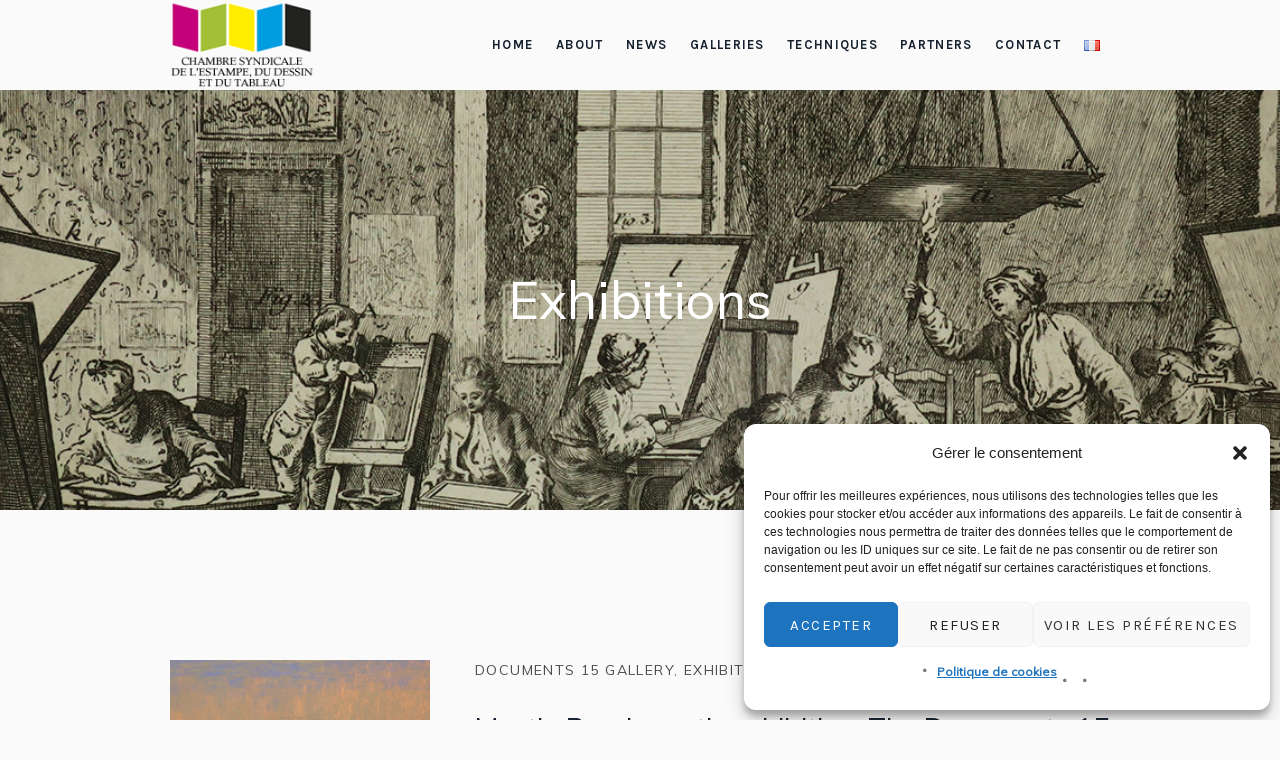

--- FILE ---
content_type: text/html; charset=UTF-8
request_url: https://www.csedt.org/en/categorie/exhibitions/page/2/
body_size: 21465
content:
<!DOCTYPE html>
<html lang="en-GB" class="cmsmasters_html">
<head>
<meta charset="UTF-8" />
<meta name="viewport" content="width=device-width, initial-scale=1, maximum-scale=1" />
<meta name="format-detection" content="telephone=no" />
<link rel="profile" href="//gmpg.org/xfn/11" />
<link rel="pingback" href="https://www.csedt.org/xmlrpc.php" />
<meta name='robots' content='index, follow, max-image-preview:large, max-snippet:-1, max-video-preview:-1' />

	<!-- This site is optimized with the Yoast SEO plugin v26.7 - https://yoast.com/wordpress/plugins/seo/ -->
	<title>Exhibitions Archives - Page 2 of 19 - CSEDT</title>
	<link rel="canonical" href="https://www.csedt.org/en/categorie/exhibitions/page/2/" />
	<link rel="prev" href="https://www.csedt.org/en/categorie/exhibitions/" />
	<link rel="next" href="https://www.csedt.org/en/categorie/exhibitions/page/3/" />
	<meta property="og:locale" content="en_GB" />
	<meta property="og:type" content="article" />
	<meta property="og:title" content="Exhibitions Archives - Page 2 of 19 - CSEDT" />
	<meta property="og:url" content="https://www.csedt.org/en/categorie/exhibitions/" />
	<meta property="og:site_name" content="CSEDT" />
	<meta name="twitter:card" content="summary_large_image" />
	<meta name="twitter:site" content="@csedt_galeries" />
	<script type="application/ld+json" class="yoast-schema-graph">{"@context":"https://schema.org","@graph":[{"@type":"CollectionPage","@id":"https://www.csedt.org/en/categorie/exhibitions/","url":"https://www.csedt.org/en/categorie/exhibitions/page/2/","name":"Exhibitions Archives - Page 2 of 19 - CSEDT","isPartOf":{"@id":"https://www.csedt.org/en/home-2-2/#website"},"primaryImageOfPage":{"@id":"https://www.csedt.org/en/categorie/exhibitions/page/2/#primaryimage"},"image":{"@id":"https://www.csedt.org/en/categorie/exhibitions/page/2/#primaryimage"},"thumbnailUrl":"https://www.csedt.org/wp-content/uploads/2024/09/Paysage-de-montagne-harmonie-rose_2024_60x80_72-DPI.jpg","breadcrumb":{"@id":"https://www.csedt.org/en/categorie/exhibitions/page/2/#breadcrumb"},"inLanguage":"en-GB"},{"@type":"ImageObject","inLanguage":"en-GB","@id":"https://www.csedt.org/en/categorie/exhibitions/page/2/#primaryimage","url":"https://www.csedt.org/wp-content/uploads/2024/09/Paysage-de-montagne-harmonie-rose_2024_60x80_72-DPI.jpg","contentUrl":"https://www.csedt.org/wp-content/uploads/2024/09/Paysage-de-montagne-harmonie-rose_2024_60x80_72-DPI.jpg","width":898,"height":672},{"@type":"BreadcrumbList","@id":"https://www.csedt.org/en/categorie/exhibitions/page/2/#breadcrumb","itemListElement":[{"@type":"ListItem","position":1,"name":"Home","item":"https://www.csedt.org/en/home-2-2/"},{"@type":"ListItem","position":2,"name":"Exhibitions"}]},{"@type":"WebSite","@id":"https://www.csedt.org/en/home-2-2/#website","url":"https://www.csedt.org/en/home-2-2/","name":"CSEDT","description":"Chambre Syndicale de l&#039;Estampe, du Dessin et du Tableau","publisher":{"@id":"https://www.csedt.org/en/home-2-2/#organization"},"potentialAction":[{"@type":"SearchAction","target":{"@type":"EntryPoint","urlTemplate":"https://www.csedt.org/en/home-2-2/?s={search_term_string}"},"query-input":{"@type":"PropertyValueSpecification","valueRequired":true,"valueName":"search_term_string"}}],"inLanguage":"en-GB"},{"@type":"Organization","@id":"https://www.csedt.org/en/home-2-2/#organization","name":"La Chambre Syndicale de l’Estampe, du Dessin et du Tableau","url":"https://www.csedt.org/en/home-2-2/","logo":{"@type":"ImageObject","inLanguage":"en-GB","@id":"https://www.csedt.org/en/home-2-2/#/schema/logo/image/","url":"https://www.csedt.org/wp-content/uploads/2018/10/logo_web_180.png","contentUrl":"https://www.csedt.org/wp-content/uploads/2018/10/logo_web_180.png","width":180,"height":104,"caption":"La Chambre Syndicale de l’Estampe, du Dessin et du Tableau"},"image":{"@id":"https://www.csedt.org/en/home-2-2/#/schema/logo/image/"},"sameAs":["https://www.facebook.com/csedt/","https://x.com/csedt_galeries","https://www.instagram.com/csedt/","https://www.linkedin.com/company/csedt/"]}]}</script>
	<!-- / Yoast SEO plugin. -->


<link rel='dns-prefetch' href='//fonts.googleapis.com' />
<link rel="alternate" type="application/rss+xml" title="CSEDT &raquo; Feed" href="https://www.csedt.org/en/feed/" />
<link rel="alternate" type="application/rss+xml" title="CSEDT &raquo; Comments Feed" href="https://www.csedt.org/en/comments/feed/" />
<link rel="alternate" type="application/rss+xml" title="CSEDT &raquo; Exhibitions Category Feed" href="https://www.csedt.org/en/categorie/exhibitions/feed/" />
<style id='wp-img-auto-sizes-contain-inline-css' type='text/css'>
img:is([sizes=auto i],[sizes^="auto," i]){contain-intrinsic-size:3000px 1500px}
/*# sourceURL=wp-img-auto-sizes-contain-inline-css */
</style>
<link rel='stylesheet' id='layerslider-css' href='https://www.csedt.org/wp-content/plugins/LayerSlider/assets/static/layerslider/css/layerslider.css?ver=6.11.7' type='text/css' media='all' />
<link rel='stylesheet' id='ls-google-fonts-css' href='https://fonts.googleapis.com/css?family=Karla:regular%7CPrata:regular&#038;subset=latin%2Clatin-ext' type='text/css' media='all' />
<style id='wp-emoji-styles-inline-css' type='text/css'>

	img.wp-smiley, img.emoji {
		display: inline !important;
		border: none !important;
		box-shadow: none !important;
		height: 1em !important;
		width: 1em !important;
		margin: 0 0.07em !important;
		vertical-align: -0.1em !important;
		background: none !important;
		padding: 0 !important;
	}
/*# sourceURL=wp-emoji-styles-inline-css */
</style>
<style id='wp-block-library-inline-css' type='text/css'>
:root{--wp-block-synced-color:#7a00df;--wp-block-synced-color--rgb:122,0,223;--wp-bound-block-color:var(--wp-block-synced-color);--wp-editor-canvas-background:#ddd;--wp-admin-theme-color:#007cba;--wp-admin-theme-color--rgb:0,124,186;--wp-admin-theme-color-darker-10:#006ba1;--wp-admin-theme-color-darker-10--rgb:0,107,160.5;--wp-admin-theme-color-darker-20:#005a87;--wp-admin-theme-color-darker-20--rgb:0,90,135;--wp-admin-border-width-focus:2px}@media (min-resolution:192dpi){:root{--wp-admin-border-width-focus:1.5px}}.wp-element-button{cursor:pointer}:root .has-very-light-gray-background-color{background-color:#eee}:root .has-very-dark-gray-background-color{background-color:#313131}:root .has-very-light-gray-color{color:#eee}:root .has-very-dark-gray-color{color:#313131}:root .has-vivid-green-cyan-to-vivid-cyan-blue-gradient-background{background:linear-gradient(135deg,#00d084,#0693e3)}:root .has-purple-crush-gradient-background{background:linear-gradient(135deg,#34e2e4,#4721fb 50%,#ab1dfe)}:root .has-hazy-dawn-gradient-background{background:linear-gradient(135deg,#faaca8,#dad0ec)}:root .has-subdued-olive-gradient-background{background:linear-gradient(135deg,#fafae1,#67a671)}:root .has-atomic-cream-gradient-background{background:linear-gradient(135deg,#fdd79a,#004a59)}:root .has-nightshade-gradient-background{background:linear-gradient(135deg,#330968,#31cdcf)}:root .has-midnight-gradient-background{background:linear-gradient(135deg,#020381,#2874fc)}:root{--wp--preset--font-size--normal:16px;--wp--preset--font-size--huge:42px}.has-regular-font-size{font-size:1em}.has-larger-font-size{font-size:2.625em}.has-normal-font-size{font-size:var(--wp--preset--font-size--normal)}.has-huge-font-size{font-size:var(--wp--preset--font-size--huge)}.has-text-align-center{text-align:center}.has-text-align-left{text-align:left}.has-text-align-right{text-align:right}.has-fit-text{white-space:nowrap!important}#end-resizable-editor-section{display:none}.aligncenter{clear:both}.items-justified-left{justify-content:flex-start}.items-justified-center{justify-content:center}.items-justified-right{justify-content:flex-end}.items-justified-space-between{justify-content:space-between}.screen-reader-text{border:0;clip-path:inset(50%);height:1px;margin:-1px;overflow:hidden;padding:0;position:absolute;width:1px;word-wrap:normal!important}.screen-reader-text:focus{background-color:#ddd;clip-path:none;color:#444;display:block;font-size:1em;height:auto;left:5px;line-height:normal;padding:15px 23px 14px;text-decoration:none;top:5px;width:auto;z-index:100000}html :where(.has-border-color){border-style:solid}html :where([style*=border-top-color]){border-top-style:solid}html :where([style*=border-right-color]){border-right-style:solid}html :where([style*=border-bottom-color]){border-bottom-style:solid}html :where([style*=border-left-color]){border-left-style:solid}html :where([style*=border-width]){border-style:solid}html :where([style*=border-top-width]){border-top-style:solid}html :where([style*=border-right-width]){border-right-style:solid}html :where([style*=border-bottom-width]){border-bottom-style:solid}html :where([style*=border-left-width]){border-left-style:solid}html :where(img[class*=wp-image-]){height:auto;max-width:100%}:where(figure){margin:0 0 1em}html :where(.is-position-sticky){--wp-admin--admin-bar--position-offset:var(--wp-admin--admin-bar--height,0px)}@media screen and (max-width:600px){html :where(.is-position-sticky){--wp-admin--admin-bar--position-offset:0px}}

/*# sourceURL=wp-block-library-inline-css */
</style><style id='global-styles-inline-css' type='text/css'>
:root{--wp--preset--aspect-ratio--square: 1;--wp--preset--aspect-ratio--4-3: 4/3;--wp--preset--aspect-ratio--3-4: 3/4;--wp--preset--aspect-ratio--3-2: 3/2;--wp--preset--aspect-ratio--2-3: 2/3;--wp--preset--aspect-ratio--16-9: 16/9;--wp--preset--aspect-ratio--9-16: 9/16;--wp--preset--color--black: #000000;--wp--preset--color--cyan-bluish-gray: #abb8c3;--wp--preset--color--white: #ffffff;--wp--preset--color--pale-pink: #f78da7;--wp--preset--color--vivid-red: #cf2e2e;--wp--preset--color--luminous-vivid-orange: #ff6900;--wp--preset--color--luminous-vivid-amber: #fcb900;--wp--preset--color--light-green-cyan: #7bdcb5;--wp--preset--color--vivid-green-cyan: #00d084;--wp--preset--color--pale-cyan-blue: #8ed1fc;--wp--preset--color--vivid-cyan-blue: #0693e3;--wp--preset--color--vivid-purple: #9b51e0;--wp--preset--color--color-1: #000000;--wp--preset--color--color-2: #ffffff;--wp--preset--color--color-3: #797979;--wp--preset--color--color-4: #4c4c4c;--wp--preset--color--color-5: #787b80;--wp--preset--color--color-6: #16202f;--wp--preset--color--color-7: #fafafa;--wp--preset--color--color-8: #d8dadc;--wp--preset--gradient--vivid-cyan-blue-to-vivid-purple: linear-gradient(135deg,rgb(6,147,227) 0%,rgb(155,81,224) 100%);--wp--preset--gradient--light-green-cyan-to-vivid-green-cyan: linear-gradient(135deg,rgb(122,220,180) 0%,rgb(0,208,130) 100%);--wp--preset--gradient--luminous-vivid-amber-to-luminous-vivid-orange: linear-gradient(135deg,rgb(252,185,0) 0%,rgb(255,105,0) 100%);--wp--preset--gradient--luminous-vivid-orange-to-vivid-red: linear-gradient(135deg,rgb(255,105,0) 0%,rgb(207,46,46) 100%);--wp--preset--gradient--very-light-gray-to-cyan-bluish-gray: linear-gradient(135deg,rgb(238,238,238) 0%,rgb(169,184,195) 100%);--wp--preset--gradient--cool-to-warm-spectrum: linear-gradient(135deg,rgb(74,234,220) 0%,rgb(151,120,209) 20%,rgb(207,42,186) 40%,rgb(238,44,130) 60%,rgb(251,105,98) 80%,rgb(254,248,76) 100%);--wp--preset--gradient--blush-light-purple: linear-gradient(135deg,rgb(255,206,236) 0%,rgb(152,150,240) 100%);--wp--preset--gradient--blush-bordeaux: linear-gradient(135deg,rgb(254,205,165) 0%,rgb(254,45,45) 50%,rgb(107,0,62) 100%);--wp--preset--gradient--luminous-dusk: linear-gradient(135deg,rgb(255,203,112) 0%,rgb(199,81,192) 50%,rgb(65,88,208) 100%);--wp--preset--gradient--pale-ocean: linear-gradient(135deg,rgb(255,245,203) 0%,rgb(182,227,212) 50%,rgb(51,167,181) 100%);--wp--preset--gradient--electric-grass: linear-gradient(135deg,rgb(202,248,128) 0%,rgb(113,206,126) 100%);--wp--preset--gradient--midnight: linear-gradient(135deg,rgb(2,3,129) 0%,rgb(40,116,252) 100%);--wp--preset--font-size--small: 13px;--wp--preset--font-size--medium: 20px;--wp--preset--font-size--large: 36px;--wp--preset--font-size--x-large: 42px;--wp--preset--spacing--20: 0.44rem;--wp--preset--spacing--30: 0.67rem;--wp--preset--spacing--40: 1rem;--wp--preset--spacing--50: 1.5rem;--wp--preset--spacing--60: 2.25rem;--wp--preset--spacing--70: 3.38rem;--wp--preset--spacing--80: 5.06rem;--wp--preset--shadow--natural: 6px 6px 9px rgba(0, 0, 0, 0.2);--wp--preset--shadow--deep: 12px 12px 50px rgba(0, 0, 0, 0.4);--wp--preset--shadow--sharp: 6px 6px 0px rgba(0, 0, 0, 0.2);--wp--preset--shadow--outlined: 6px 6px 0px -3px rgb(255, 255, 255), 6px 6px rgb(0, 0, 0);--wp--preset--shadow--crisp: 6px 6px 0px rgb(0, 0, 0);}:where(.is-layout-flex){gap: 0.5em;}:where(.is-layout-grid){gap: 0.5em;}body .is-layout-flex{display: flex;}.is-layout-flex{flex-wrap: wrap;align-items: center;}.is-layout-flex > :is(*, div){margin: 0;}body .is-layout-grid{display: grid;}.is-layout-grid > :is(*, div){margin: 0;}:where(.wp-block-columns.is-layout-flex){gap: 2em;}:where(.wp-block-columns.is-layout-grid){gap: 2em;}:where(.wp-block-post-template.is-layout-flex){gap: 1.25em;}:where(.wp-block-post-template.is-layout-grid){gap: 1.25em;}.has-black-color{color: var(--wp--preset--color--black) !important;}.has-cyan-bluish-gray-color{color: var(--wp--preset--color--cyan-bluish-gray) !important;}.has-white-color{color: var(--wp--preset--color--white) !important;}.has-pale-pink-color{color: var(--wp--preset--color--pale-pink) !important;}.has-vivid-red-color{color: var(--wp--preset--color--vivid-red) !important;}.has-luminous-vivid-orange-color{color: var(--wp--preset--color--luminous-vivid-orange) !important;}.has-luminous-vivid-amber-color{color: var(--wp--preset--color--luminous-vivid-amber) !important;}.has-light-green-cyan-color{color: var(--wp--preset--color--light-green-cyan) !important;}.has-vivid-green-cyan-color{color: var(--wp--preset--color--vivid-green-cyan) !important;}.has-pale-cyan-blue-color{color: var(--wp--preset--color--pale-cyan-blue) !important;}.has-vivid-cyan-blue-color{color: var(--wp--preset--color--vivid-cyan-blue) !important;}.has-vivid-purple-color{color: var(--wp--preset--color--vivid-purple) !important;}.has-black-background-color{background-color: var(--wp--preset--color--black) !important;}.has-cyan-bluish-gray-background-color{background-color: var(--wp--preset--color--cyan-bluish-gray) !important;}.has-white-background-color{background-color: var(--wp--preset--color--white) !important;}.has-pale-pink-background-color{background-color: var(--wp--preset--color--pale-pink) !important;}.has-vivid-red-background-color{background-color: var(--wp--preset--color--vivid-red) !important;}.has-luminous-vivid-orange-background-color{background-color: var(--wp--preset--color--luminous-vivid-orange) !important;}.has-luminous-vivid-amber-background-color{background-color: var(--wp--preset--color--luminous-vivid-amber) !important;}.has-light-green-cyan-background-color{background-color: var(--wp--preset--color--light-green-cyan) !important;}.has-vivid-green-cyan-background-color{background-color: var(--wp--preset--color--vivid-green-cyan) !important;}.has-pale-cyan-blue-background-color{background-color: var(--wp--preset--color--pale-cyan-blue) !important;}.has-vivid-cyan-blue-background-color{background-color: var(--wp--preset--color--vivid-cyan-blue) !important;}.has-vivid-purple-background-color{background-color: var(--wp--preset--color--vivid-purple) !important;}.has-black-border-color{border-color: var(--wp--preset--color--black) !important;}.has-cyan-bluish-gray-border-color{border-color: var(--wp--preset--color--cyan-bluish-gray) !important;}.has-white-border-color{border-color: var(--wp--preset--color--white) !important;}.has-pale-pink-border-color{border-color: var(--wp--preset--color--pale-pink) !important;}.has-vivid-red-border-color{border-color: var(--wp--preset--color--vivid-red) !important;}.has-luminous-vivid-orange-border-color{border-color: var(--wp--preset--color--luminous-vivid-orange) !important;}.has-luminous-vivid-amber-border-color{border-color: var(--wp--preset--color--luminous-vivid-amber) !important;}.has-light-green-cyan-border-color{border-color: var(--wp--preset--color--light-green-cyan) !important;}.has-vivid-green-cyan-border-color{border-color: var(--wp--preset--color--vivid-green-cyan) !important;}.has-pale-cyan-blue-border-color{border-color: var(--wp--preset--color--pale-cyan-blue) !important;}.has-vivid-cyan-blue-border-color{border-color: var(--wp--preset--color--vivid-cyan-blue) !important;}.has-vivid-purple-border-color{border-color: var(--wp--preset--color--vivid-purple) !important;}.has-vivid-cyan-blue-to-vivid-purple-gradient-background{background: var(--wp--preset--gradient--vivid-cyan-blue-to-vivid-purple) !important;}.has-light-green-cyan-to-vivid-green-cyan-gradient-background{background: var(--wp--preset--gradient--light-green-cyan-to-vivid-green-cyan) !important;}.has-luminous-vivid-amber-to-luminous-vivid-orange-gradient-background{background: var(--wp--preset--gradient--luminous-vivid-amber-to-luminous-vivid-orange) !important;}.has-luminous-vivid-orange-to-vivid-red-gradient-background{background: var(--wp--preset--gradient--luminous-vivid-orange-to-vivid-red) !important;}.has-very-light-gray-to-cyan-bluish-gray-gradient-background{background: var(--wp--preset--gradient--very-light-gray-to-cyan-bluish-gray) !important;}.has-cool-to-warm-spectrum-gradient-background{background: var(--wp--preset--gradient--cool-to-warm-spectrum) !important;}.has-blush-light-purple-gradient-background{background: var(--wp--preset--gradient--blush-light-purple) !important;}.has-blush-bordeaux-gradient-background{background: var(--wp--preset--gradient--blush-bordeaux) !important;}.has-luminous-dusk-gradient-background{background: var(--wp--preset--gradient--luminous-dusk) !important;}.has-pale-ocean-gradient-background{background: var(--wp--preset--gradient--pale-ocean) !important;}.has-electric-grass-gradient-background{background: var(--wp--preset--gradient--electric-grass) !important;}.has-midnight-gradient-background{background: var(--wp--preset--gradient--midnight) !important;}.has-small-font-size{font-size: var(--wp--preset--font-size--small) !important;}.has-medium-font-size{font-size: var(--wp--preset--font-size--medium) !important;}.has-large-font-size{font-size: var(--wp--preset--font-size--large) !important;}.has-x-large-font-size{font-size: var(--wp--preset--font-size--x-large) !important;}
/*# sourceURL=global-styles-inline-css */
</style>

<style id='classic-theme-styles-inline-css' type='text/css'>
/*! This file is auto-generated */
.wp-block-button__link{color:#fff;background-color:#32373c;border-radius:9999px;box-shadow:none;text-decoration:none;padding:calc(.667em + 2px) calc(1.333em + 2px);font-size:1.125em}.wp-block-file__button{background:#32373c;color:#fff;text-decoration:none}
/*# sourceURL=/wp-includes/css/classic-themes.min.css */
</style>
<link rel='stylesheet' id='contact-form-7-css' href='https://www.csedt.org/wp-content/plugins/contact-form-7/includes/css/styles.css?ver=6.1.4' type='text/css' media='all' />
<link rel='stylesheet' id='modal-window-css' href='https://www.csedt.org/wp-content/plugins/modal-window/public/assets/css/modal.min.css?ver=6.2.3' type='text/css' media='all' />
<link rel='stylesheet' id='cmplz-general-css' href='https://www.csedt.org/wp-content/plugins/complianz-gdpr/assets/css/cookieblocker.min.css?ver=1766003148' type='text/css' media='all' />
<link rel='stylesheet' id='galleria-metropolia-theme-style-css' href='https://www.csedt.org/wp-content/themes/galleria-metropolia/style.css?ver=1.0.0' type='text/css' media='screen, print' />
<link rel='stylesheet' id='galleria-metropolia-style-css' href='https://www.csedt.org/wp-content/themes/galleria-metropolia/theme-framework/theme-style/css/style.css?ver=1.0.0' type='text/css' media='screen, print' />
<style id='galleria-metropolia-style-inline-css' type='text/css'>

	.header_mid .header_mid_inner .logo_wrap {
		width : 145px;
	}

	.header_mid_inner .logo img.logo_retina {
		width : 252px;
	}
	
	.header_mid_scroll .header_mid_inner .logo img.logo_retina {
		width : auto;
	}


			.headline_outer {
				background-image:url(https://www.csedt.org/wp-content/uploads/2018/07/IMG_7772.jpg);
				background-repeat:no-repeat;
				background-attachment:fixed;
				background-size:cover;
			}
			
		.headline_aligner, 
		.cmsmasters_breadcrumbs_aligner {
			min-height:420px;
		}
		

		
		#page .cmsmasters_social_icon_color.cmsmasters_social_icon_1 {
			color:#ffffff;
		}
		
		
		#page .cmsmasters_social_icon_color.cmsmasters_social_icon_1:hover {
			color:#000000;
		}
		
		#page .cmsmasters_social_icon_color.cmsmasters_social_icon_2 {
			color:#ffffff;
		}
		
		
		#page .cmsmasters_social_icon_color.cmsmasters_social_icon_2:hover {
			color:#000000;
		}
		
		#page .cmsmasters_social_icon_color.cmsmasters_social_icon_3 {
			color:#ffffff;
		}
		
		
		#page .cmsmasters_social_icon_color.cmsmasters_social_icon_3:hover {
			color:#000000;
		}

	.header_top {
		height : 38px;
	}
	
	.header_mid {
		height : 90px;
	}
	
	.header_bot {
		height : 90px;
	}
	
	#page.cmsmasters_heading_after_header #middle, 
	#page.cmsmasters_heading_under_header #middle .headline .headline_outer {
		padding-top : 90px;
	}
	
	#page.cmsmasters_heading_after_header.enable_header_top #middle, 
	#page.cmsmasters_heading_under_header.enable_header_top #middle .headline .headline_outer {
		padding-top : 128px;
	}
	
	#page.cmsmasters_heading_after_header.enable_header_bottom #middle, 
	#page.cmsmasters_heading_under_header.enable_header_bottom #middle .headline .headline_outer {
		padding-top : 180px;
	}
	
	#page.cmsmasters_heading_after_header.enable_header_top.enable_header_bottom #middle, 
	#page.cmsmasters_heading_under_header.enable_header_top.enable_header_bottom #middle .headline .headline_outer {
		padding-top : 218px;
	}
	
	@media only screen and (max-width: 1024px) {
		.header_top,
		.header_mid,
		.header_bot {
			height : auto;
		}
		
		.header_mid .header_mid_inner > div {
			height : 90px;
		}
		
		.header_bot .header_bot_inner > div {
			height : 90px;
		}
		
		#page.cmsmasters_heading_after_header #middle, 
		#page.cmsmasters_heading_under_header #middle .headline .headline_outer, 
		#page.cmsmasters_heading_after_header.enable_header_top #middle, 
		#page.cmsmasters_heading_under_header.enable_header_top #middle .headline .headline_outer, 
		#page.cmsmasters_heading_after_header.enable_header_bottom #middle, 
		#page.cmsmasters_heading_under_header.enable_header_bottom #middle .headline .headline_outer, 
		#page.cmsmasters_heading_after_header.enable_header_top.enable_header_bottom #middle, 
		#page.cmsmasters_heading_under_header.enable_header_top.enable_header_bottom #middle .headline .headline_outer {
			padding-top : 0 !important;
		}
	}
	
	@media only screen and (max-width: 768px) {
		.header_mid .header_mid_inner > div, 
		.header_bot .header_bot_inner > div {
			height:auto;
		}
	}
/* -------------------------------

Voir galleria-metropolia-child/style.css

--------------------------------- */
/*# sourceURL=galleria-metropolia-style-inline-css */
</style>
<link rel='stylesheet' id='galleria-metropolia-adaptive-css' href='https://www.csedt.org/wp-content/themes/galleria-metropolia/theme-framework/theme-style/css/adaptive.css?ver=1.0.0' type='text/css' media='screen, print' />
<link rel='stylesheet' id='galleria-metropolia-retina-css' href='https://www.csedt.org/wp-content/themes/galleria-metropolia/theme-framework/theme-style/css/retina.css?ver=1.0.0' type='text/css' media='screen' />
<link rel='stylesheet' id='galleria-metropolia-icons-css' href='https://www.csedt.org/wp-content/themes/galleria-metropolia/css/fontello.css?ver=1.0.0' type='text/css' media='screen' />
<link rel='stylesheet' id='galleria-metropolia-icons-custom-css' href='https://www.csedt.org/wp-content/themes/galleria-metropolia/theme-vars/theme-style/css/fontello-custom.css?ver=1.0.0' type='text/css' media='screen' />
<link rel='stylesheet' id='animate-css' href='https://www.csedt.org/wp-content/themes/galleria-metropolia/css/animate.css?ver=1.0.0' type='text/css' media='screen' />
<link rel='stylesheet' id='ilightbox-css' href='https://www.csedt.org/wp-content/themes/galleria-metropolia/css/ilightbox.css?ver=2.2.0' type='text/css' media='screen' />
<link rel='stylesheet' id='ilightbox-skin-dark-css' href='https://www.csedt.org/wp-content/themes/galleria-metropolia/css/ilightbox-skins/dark-skin.css?ver=2.2.0' type='text/css' media='screen' />
<link rel='stylesheet' id='galleria-metropolia-fonts-schemes-css' href='https://www.csedt.org/wp-content/uploads/cmsmasters_styles/galleria-metropolia.css?ver=1.0.0' type='text/css' media='screen' />
<link rel='stylesheet' id='google-fonts-css' href='//fonts.googleapis.com/css?family=Muli%7CKarla%3A400%2C400i%2C700%2C700i%7CPrata&#038;ver=6.9' type='text/css' media='all' />
<link rel='stylesheet' id='galleria-metropolia-gutenberg-frontend-style-css' href='https://www.csedt.org/wp-content/themes/galleria-metropolia/gutenberg/cmsmasters-framework/theme-style/css/frontend-style.css?ver=1.0.0' type='text/css' media='screen' />
<link rel='stylesheet' id='galleria-metropolia-child-style-css' href='https://www.csedt.org/wp-content/themes/galleria-metropolia-child/style.css?ver=1.0.0' type='text/css' media='screen, print' />
<script type="text/javascript" src="https://www.csedt.org/wp-includes/js/jquery/jquery.min.js?ver=3.7.1" id="jquery-core-js"></script>
<script type="text/javascript" src="https://www.csedt.org/wp-includes/js/jquery/jquery-migrate.min.js?ver=3.4.1" id="jquery-migrate-js"></script>
<script type="text/javascript" id="layerslider-utils-js-extra">
/* <![CDATA[ */
var LS_Meta = {"v":"6.11.7","fixGSAP":"1"};
//# sourceURL=layerslider-utils-js-extra
/* ]]> */
</script>
<script type="text/javascript" src="https://www.csedt.org/wp-content/plugins/LayerSlider/assets/static/layerslider/js/layerslider.utils.js?ver=6.11.7" id="layerslider-utils-js"></script>
<script type="text/javascript" src="https://www.csedt.org/wp-content/plugins/LayerSlider/assets/static/layerslider/js/layerslider.kreaturamedia.jquery.js?ver=6.11.7" id="layerslider-js"></script>
<script type="text/javascript" src="https://www.csedt.org/wp-content/plugins/LayerSlider/assets/static/layerslider/js/layerslider.transitions.js?ver=6.11.7" id="layerslider-transitions-js"></script>
<script type="text/javascript" src="https://www.csedt.org/wp-content/plugins/revslider/public/assets/js/rbtools.min.js?ver=6.5.18" async id="tp-tools-js"></script>
<script type="text/javascript" src="https://www.csedt.org/wp-content/plugins/revslider/public/assets/js/rs6.min.js?ver=6.5.23" async id="revmin-js"></script>
<script type="text/javascript" src="https://www.csedt.org/wp-content/themes/galleria-metropolia/js/debounced-resize.min.js?ver=1.0.0" id="debounced-resize-js"></script>
<script type="text/javascript" src="https://www.csedt.org/wp-content/themes/galleria-metropolia/js/modernizr.min.js?ver=1.0.0" id="modernizr-js"></script>
<script type="text/javascript" src="https://www.csedt.org/wp-content/themes/galleria-metropolia/js/respond.min.js?ver=1.0.0" id="respond-js"></script>
<script type="text/javascript" src="https://www.csedt.org/wp-content/themes/galleria-metropolia/js/jquery.iLightBox.min.js?ver=2.2.0" id="iLightBox-js"></script>
<meta name="generator" content="Powered by LayerSlider 6.11.7 - Multi-Purpose, Responsive, Parallax, Mobile-Friendly Slider Plugin for WordPress." />
<!-- LayerSlider updates and docs at: https://layerslider.kreaturamedia.com -->
<link rel="https://api.w.org/" href="https://www.csedt.org/wp-json/" /><link rel="alternate" title="JSON" type="application/json" href="https://www.csedt.org/wp-json/wp/v2/categories/327" /><link rel="EditURI" type="application/rsd+xml" title="RSD" href="https://www.csedt.org/xmlrpc.php?rsd" />
<meta name="generator" content="WordPress 6.9" />
<!-- CSEDT Bandeau promo -->
<style type="text/css">
 #background-img-container:hover {
  cursor:pointer;
 }
</style>

<!-- Facebook Pixel Code -->
<script>
  !function(f,b,e,v,n,t,s)
  {if(f.fbq)return;n=f.fbq=function(){n.callMethod?
  n.callMethod.apply(n,arguments):n.queue.push(arguments)};
  if(!f._fbq)f._fbq=n;n.push=n;n.loaded=!0;n.version='2.0';
  n.queue=[];t=b.createElement(e);t.async=!0;
  t.src=v;s=b.getElementsByTagName(e)[0];
  s.parentNode.insertBefore(t,s)}(window, document,'script',
  'https://connect.facebook.net/en_US/fbevents.js');
  fbq('init', '756892501487246');
  fbq('track', 'PageView');
</script>
<noscript><img height="1" width="1" style="display:none"
  src="https://www.facebook.com/tr?id=756892501487246&ev=PageView&noscript=1"
/></noscript>
<!-- End Facebook Pixel Code -->

<!-- Yandex validation -->
<meta name="yandex-verification" content="f7bdce4ea0dc684b" />

<!-- Bing validation -->
<meta name="msvalidate.01" content="E1F8B27D91D8DCAEFFC568CA1E1D6B72" />

<!-- Global site tag (gtag.js) - Google Analytics -->
<script async src="https://www.googletagmanager.com/gtag/js?id=UA-205860-39"></script>
<script>
  window.dataLayer = window.dataLayer || [];
  function gtag(){dataLayer.push(arguments);}
  gtag('js', new Date());

  gtag('config', 'UA-205860-39');
</script>			<style>.cmplz-hidden {
					display: none !important;
				}</style><meta name="generator" content="Powered by Slider Revolution 6.5.23 - responsive, Mobile-Friendly Slider Plugin for WordPress with comfortable drag and drop interface." />
<link rel="icon" href="https://www.csedt.org/wp-content/uploads/2020/01/cropped-icone-logo-CSEDT-32x32.png" sizes="32x32" />
<link rel="icon" href="https://www.csedt.org/wp-content/uploads/2020/01/cropped-icone-logo-CSEDT-192x192.png" sizes="192x192" />
<link rel="apple-touch-icon" href="https://www.csedt.org/wp-content/uploads/2020/01/cropped-icone-logo-CSEDT-180x180.png" />
<meta name="msapplication-TileImage" content="https://www.csedt.org/wp-content/uploads/2020/01/cropped-icone-logo-CSEDT-270x270.png" />
<script>function setREVStartSize(e){
			//window.requestAnimationFrame(function() {
				window.RSIW = window.RSIW===undefined ? window.innerWidth : window.RSIW;
				window.RSIH = window.RSIH===undefined ? window.innerHeight : window.RSIH;
				try {
					var pw = document.getElementById(e.c).parentNode.offsetWidth,
						newh;
					pw = pw===0 || isNaN(pw) || (e.l=="fullwidth" || e.layout=="fullwidth") ? window.RSIW : pw;
					e.tabw = e.tabw===undefined ? 0 : parseInt(e.tabw);
					e.thumbw = e.thumbw===undefined ? 0 : parseInt(e.thumbw);
					e.tabh = e.tabh===undefined ? 0 : parseInt(e.tabh);
					e.thumbh = e.thumbh===undefined ? 0 : parseInt(e.thumbh);
					e.tabhide = e.tabhide===undefined ? 0 : parseInt(e.tabhide);
					e.thumbhide = e.thumbhide===undefined ? 0 : parseInt(e.thumbhide);
					e.mh = e.mh===undefined || e.mh=="" || e.mh==="auto" ? 0 : parseInt(e.mh,0);
					if(e.layout==="fullscreen" || e.l==="fullscreen")
						newh = Math.max(e.mh,window.RSIH);
					else{
						e.gw = Array.isArray(e.gw) ? e.gw : [e.gw];
						for (var i in e.rl) if (e.gw[i]===undefined || e.gw[i]===0) e.gw[i] = e.gw[i-1];
						e.gh = e.el===undefined || e.el==="" || (Array.isArray(e.el) && e.el.length==0)? e.gh : e.el;
						e.gh = Array.isArray(e.gh) ? e.gh : [e.gh];
						for (var i in e.rl) if (e.gh[i]===undefined || e.gh[i]===0) e.gh[i] = e.gh[i-1];
											
						var nl = new Array(e.rl.length),
							ix = 0,
							sl;
						e.tabw = e.tabhide>=pw ? 0 : e.tabw;
						e.thumbw = e.thumbhide>=pw ? 0 : e.thumbw;
						e.tabh = e.tabhide>=pw ? 0 : e.tabh;
						e.thumbh = e.thumbhide>=pw ? 0 : e.thumbh;
						for (var i in e.rl) nl[i] = e.rl[i]<window.RSIW ? 0 : e.rl[i];
						sl = nl[0];
						for (var i in nl) if (sl>nl[i] && nl[i]>0) { sl = nl[i]; ix=i;}
						var m = pw>(e.gw[ix]+e.tabw+e.thumbw) ? 1 : (pw-(e.tabw+e.thumbw)) / (e.gw[ix]);
						newh =  (e.gh[ix] * m) + (e.tabh + e.thumbh);
					}
					var el = document.getElementById(e.c);
					if (el!==null && el) el.style.height = newh+"px";
					el = document.getElementById(e.c+"_wrapper");
					if (el!==null && el) {
						el.style.height = newh+"px";
						el.style.display = "block";
					}
				} catch(e){
					console.log("Failure at Presize of Slider:" + e)
				}
			//});
		  };</script>
		<style type="text/css" id="wp-custom-css">
			

.csedt-event{
	text-align:center;
}

.csedt-event h2{
	text-transform:uppercase;
	font-weight:bolder;
}

.csedt-event-left-container, .csedt-event-left-container h2 {
	color:#a2c037;
	margin-bottom:40px;
}


.csedt-event-left-container{
	min-height:270px;
}


.csedt-event-right-container, .csedt-event-right-container h2{
	color:#fff200;
}

.csedt-event-right-container h2{
	margin:45px 0 45px 0;
}

.csedt-date-event-container{
	font-size:1.7rem;
	line-height:120%;
	font-weight:bold;
	letter-spacing:1px;
}

.csedt-event-left-container > .csedt-date-event-container{
	margin:70px 0 70px 0;
}

#csedt-time-counter{
  text-align: center;
  font-size: 38px;
  margin: 35px 0 35px 0;
	font-weight:bold;
	color:#fff200;
}

#csedt-time-counter span{
	text-transform:uppercase;
	font-size:15px;
	font-weight:normal;
	color:#333
}	

#mailpoet_form_5{
	padding-top:30px;
}		</style>
		<link rel='stylesheet' id='rs-plugin-settings-css' href='https://www.csedt.org/wp-content/plugins/revslider/public/assets/css/rs6.css?ver=6.5.23' type='text/css' media='all' />
<style id='rs-plugin-settings-inline-css' type='text/css'>
#rs-demo-id {}
/*# sourceURL=rs-plugin-settings-inline-css */
</style>
</head>
<body data-rsssl=1 class="archive paged category category-exhibitions category-327 paged-2 category-paged-2 wp-theme-galleria-metropolia wp-child-theme-galleria-metropolia-child">


<!-- Start Page -->
<div id="page" class="chrome_only cmsmasters_liquid fixed_header cmsmasters_heading_after_header hfeed site">

<!-- Start Main -->
<div id="main">


<!-- Start Header -->
<header id="header">
	<div class="header_mid" data-height="90"><div class="header_mid_outer"><div class="header_mid_inner"><div class="logo_wrap"><a href="https://www.csedt.org/en/home-2-2/" title="CSEDT" class="logo">
	<img src="https://www.csedt.org/wp-content/uploads/2019/06/web_correct_160.png" alt="CSEDT" /><img class="logo_retina" src="https://www.csedt.org/wp-content/uploads/2018/09/logo-CSEDT.png" alt="CSEDT" width="252" height="212" /></a>
</div><div class="header_mid_inner_cont"><div class="resp_mid_nav_wrap"><div class="resp_mid_nav_outer"><a class="responsive_nav resp_mid_nav cmsmasters_theme_icon_resp_nav" href="javascript:void(0)"></a></div></div></div><!-- Start Navigation --><div class="mid_nav_wrap"><nav><div class="menu-main-menu-english-container"><ul id="navigation" class="mid_nav navigation"><li id="menu-item-26383" class="menu-item menu-item-type-post_type menu-item-object-page menu-item-home menu-item-26383 menu-item-depth-0"><a href="https://www.csedt.org/en/home-2-2/"><span class="nav_item_wrap"><span class="nav_title">Home</span></span></a></li>
<li id="menu-item-16761" class="menu-item menu-item-type-custom menu-item-object-custom menu-item-has-children menu-item-16761 menu-item-depth-0"><a href="#"><span class="nav_item_wrap"><span class="nav_title">About</span></span></a>
<ul class="sub-menu">
	<li id="menu-item-16756" class="menu-item menu-item-type-post_type menu-item-object-page menu-item-16756 menu-item-depth-1"><a href="https://www.csedt.org/en/presentation-2/"><span class="nav_item_wrap"><span class="nav_title">Presentation</span></span></a>	</li>
	<li id="menu-item-16755" class="menu-item menu-item-type-post_type menu-item-object-page menu-item-16755 menu-item-depth-1"><a href="https://www.csedt.org/en/statutes-csedt/"><span class="nav_item_wrap"><span class="nav_title">Statutes</span></span></a>	</li>
	<li id="menu-item-16757" class="menu-item menu-item-type-post_type menu-item-object-page menu-item-16757 menu-item-depth-1"><a href="https://www.csedt.org/en/missions/"><span class="nav_item_wrap"><span class="nav_title">Missions</span></span></a>	</li>
	<li id="menu-item-16758" class="menu-item menu-item-type-post_type menu-item-object-page menu-item-16758 menu-item-depth-1"><a href="https://www.csedt.org/en/ethics-csedt/"><span class="nav_item_wrap"><span class="nav_title">Ethics</span></span></a>	</li>
	<li id="menu-item-16760" class="menu-item menu-item-type-post_type menu-item-object-page menu-item-16760 menu-item-depth-1"><a href="https://www.csedt.org/en/becoming-a-member/"><span class="nav_item_wrap"><span class="nav_title">Becoming a member</span></span></a>	</li>
</ul>
</li>
<li id="menu-item-16749" class="menu-item menu-item-type-post_type menu-item-object-page menu-item-16749 menu-item-depth-0"><a href="https://www.csedt.org/en/news/"><span class="nav_item_wrap"><span class="nav_title">News</span></span></a></li>
<li id="menu-item-16600" class="menu-item menu-item-type-post_type menu-item-object-page menu-item-16600 menu-item-depth-0"><a href="https://www.csedt.org/en/galleries-and-experts/"><span class="nav_item_wrap"><span class="nav_title">Galleries</span></span></a></li>
<li id="menu-item-16754" class="menu-item menu-item-type-post_type menu-item-object-page menu-item-16754 menu-item-depth-0"><a href="https://www.csedt.org/en/techniques-2/"><span class="nav_item_wrap"><span class="nav_title">Techniques</span></span></a></li>
<li id="menu-item-16759" class="menu-item menu-item-type-post_type menu-item-object-page menu-item-16759 menu-item-depth-0"><a href="https://www.csedt.org/en/partners/"><span class="nav_item_wrap"><span class="nav_title">Partners</span></span></a></li>
<li id="menu-item-16752" class="menu-item menu-item-type-post_type menu-item-object-page menu-item-16752 menu-item-depth-0"><a href="https://www.csedt.org/en/contact-2/"><span class="nav_item_wrap"><span class="nav_title">Contact</span></span></a></li>
<li id="menu-item-16762-fr" class="lang-item lang-item-97 lang-item-fr no-translation lang-item-first menu-item menu-item-type-custom menu-item-object-custom menu-item-16762-fr menu-item-depth-0"><a href="https://www.csedt.org/" hreflang="fr-FR" lang="fr-FR"><span class="nav_item_wrap"><span class="nav_title"><img src="[data-uri]" alt="Français" width="16" height="11" style="width: 16px; height: 11px;" /></span></span></a></li>
</ul></div></nav></div><!-- Finish Navigation --></div></div></div></header>
<!-- Finish Header -->


<!-- Start Middle -->
<div id="middle">
<div class="headline cmsmasters_color_scheme_default">
				<div class="headline_outer">
					<div class="headline_color"></div><div class="headline_inner align_center">
					<div class="headline_aligner"></div><div class="headline_text"><h1 class="entry-title"><span>Exhibitions</span></h1></div></div></div></div><div class="middle_inner">
<div class="content_wrap fullwidth">

<!-- Start Content -->
<div class="middle_content entry"><div class="cmsmasters_archive">
<article id="post-25425" class="cmsmasters_archive_type post-25425 post type-post status-publish format-standard has-post-thumbnail hentry category-documents-15-gallery category-exhibitions category-galleries-en">
	<div class="cmsmasters_archive_item_img_wrap"><figure class="cmsmasters_img_wrap"><a href="https://www.csedt.org/en/martin-basdevants-exhibition-the-documents-15-gallery/" title="Martin Basdevant&#8217;s exhibition, The Documents 15 gallery" class="cmsmasters_img_link preloader"><img width="580" height="580" src="https://www.csedt.org/wp-content/uploads/2024/09/Paysage-de-montagne-harmonie-rose_2024_60x80_72-DPI-580x580.jpg" class="full-width wp-post-image" alt="Martin Basdevant&#8217;s exhibition, The Documents 15 gallery" title="Paysage de montagne - harmonie rose_2024_60x80_72 DPI" decoding="async" fetchpriority="high" srcset="https://www.csedt.org/wp-content/uploads/2024/09/Paysage-de-montagne-harmonie-rose_2024_60x80_72-DPI-580x580.jpg 580w, https://www.csedt.org/wp-content/uploads/2024/09/Paysage-de-montagne-harmonie-rose_2024_60x80_72-DPI-150x150.jpg 150w, https://www.csedt.org/wp-content/uploads/2024/09/Paysage-de-montagne-harmonie-rose_2024_60x80_72-DPI-180x180.jpg 180w" sizes="(max-width: 580px) 100vw, 580px" /></a></figure></div>	<div class="cmsmasters_archive_item_cont_wrap">
		<div class="cmsmasters_archive_item_info entry-meta"><span class="cmsmasters_archive_item_type">Post</span><span class="cmsmasters_archive_item_category"><a href="https://www.csedt.org/en/categorie/documents-15-gallery/" class="cmsmasters_cat_color cmsmasters_cat_422" rel="category tag">Documents 15 Gallery</a>, <a href="https://www.csedt.org/en/categorie/exhibitions/" class="cmsmasters_cat_color cmsmasters_cat_327" rel="category tag">Exhibitions</a>, <a href="https://www.csedt.org/en/categorie/galleries-en/" class="cmsmasters_cat_color cmsmasters_cat_845" rel="category tag">Galleries</a></span><span class="cmsmasters_archive_item_user_name">by <a href="https://www.csedt.org/en/author/nathalie/" rel="author" title="Posts by Nathalie Béreau">Nathalie Béreau</a></span></div>			<header class="cmsmasters_archive_item_header entry-header">
				<h2 class="cmsmasters_archive_item_title entry-title">
					<a href="https://www.csedt.org/en/martin-basdevants-exhibition-the-documents-15-gallery/">
						Martin Basdevant&#8217;s exhibition, The Documents 15 gallery					</a>
				</h2>
			</header>
			<div class="cmsmasters_archive_item_content entry-content">
<p>New exhibition by Martin Basdevant from September 20 to October 26, 2024 The Documents 15 Gallery is delighted to invite you to experience the world of Martin Basdevant, a French artist born in 1973, by immersing yourself in his new exhibition devoted to his recent pastels (2023-2024). Pastel drawing, Martin Basdevant&#8217;s preferred technique, will again...</p>
</div>
<footer class="cmsmasters_archive_item_date_wrap entry-meta"><abbr class="published cmsmasters_archive_item_date" title="September, 20 2024">September, 20 2024</abbr><abbr class="dn date updated" title="September, 20 2024">September, 20 2024</abbr></footer>	</div>
</article><article id="post-25458" class="cmsmasters_archive_type post-25458 post type-post status-publish format-standard has-post-thumbnail hentry category-baudoin-lebon-gallery category-exhibitions category-galleries-en">
	<div class="cmsmasters_archive_item_img_wrap"><figure class="cmsmasters_img_wrap"><a href="https://www.csedt.org/en/galleries-miranda-baudoin-lebon-an-autumn-collaboration/" title="Galleries Miranda &#038; Baudoin Lebon: an autumn collaboration" class="cmsmasters_img_link preloader"><img width="580" height="580" src="https://www.csedt.org/wp-content/uploads/2024/09/TransformPower_Angle_Transformation_80-580x580.jpg" class="full-width wp-post-image" alt="Galleries Miranda &#038; Baudoin Lebon: an autumn collaboration" title="TransformPower_Angle_Transformation_80" decoding="async" srcset="https://www.csedt.org/wp-content/uploads/2024/09/TransformPower_Angle_Transformation_80-580x580.jpg 580w, https://www.csedt.org/wp-content/uploads/2024/09/TransformPower_Angle_Transformation_80-150x150.jpg 150w, https://www.csedt.org/wp-content/uploads/2024/09/TransformPower_Angle_Transformation_80-180x180.jpg 180w" sizes="(max-width: 580px) 100vw, 580px" /></a></figure></div>	<div class="cmsmasters_archive_item_cont_wrap">
		<div class="cmsmasters_archive_item_info entry-meta"><span class="cmsmasters_archive_item_type">Post</span><span class="cmsmasters_archive_item_category"><a href="https://www.csedt.org/en/categorie/baudoin-lebon-gallery/" class="cmsmasters_cat_color cmsmasters_cat_452" rel="category tag">Baudoin Lebon Gallery</a>, <a href="https://www.csedt.org/en/categorie/exhibitions/" class="cmsmasters_cat_color cmsmasters_cat_327" rel="category tag">Exhibitions</a>, <a href="https://www.csedt.org/en/categorie/galleries-en/" class="cmsmasters_cat_color cmsmasters_cat_845" rel="category tag">Galleries</a></span><span class="cmsmasters_archive_item_user_name">by <a href="https://www.csedt.org/en/author/nathalie/" rel="author" title="Posts by Nathalie Béreau">Nathalie Béreau</a></span></div>			<header class="cmsmasters_archive_item_header entry-header">
				<h2 class="cmsmasters_archive_item_title entry-title">
					<a href="https://www.csedt.org/en/galleries-miranda-baudoin-lebon-an-autumn-collaboration/">
						Galleries Miranda &#038; Baudoin Lebon: an autumn collaboration					</a>
				</h2>
			</header>
			<div class="cmsmasters_archive_item_content entry-content">
<p>From September until the end of December 2024, the Miranda gallery will host Baudoin Lebon as a guest gallery in its premises at 21 rue du Château d&#8217;Eau, in the 10th arrondissement of Paris. For one season, the two galleries will embrace joint representation and will be sharing the same premises, providing an opportunity to...</p>
</div>
<footer class="cmsmasters_archive_item_date_wrap entry-meta"><abbr class="published cmsmasters_archive_item_date" title="September, 19 2024">September, 19 2024</abbr><abbr class="dn date updated" title="September, 26 2024">September, 26 2024</abbr></footer>	</div>
</article><article id="post-25415" class="cmsmasters_archive_type post-25415 post type-post status-publish format-standard has-post-thumbnail hentry category-emanuel-von-baeyer-cabinet category-exhibitions category-galleries-en">
	<div class="cmsmasters_archive_item_img_wrap"><figure class="cmsmasters_img_wrap"><a href="https://www.csedt.org/en/emanuel-von-baeyer-new-online-exhibition-materials-for-reasoning-neil-gall/" title="Emanuel von Baeyer new online exhibition:  Materials for Reasoning, Neil Gall" class="cmsmasters_img_link preloader"><img width="580" height="580" src="https://www.csedt.org/wp-content/uploads/2024/07/De-Chirico-skull-580x580.jpg" class="full-width wp-post-image" alt="Emanuel von Baeyer new online exhibition:  Materials for Reasoning, Neil Gall" title="De Chirico skull" decoding="async" srcset="https://www.csedt.org/wp-content/uploads/2024/07/De-Chirico-skull-580x580.jpg 580w, https://www.csedt.org/wp-content/uploads/2024/07/De-Chirico-skull-150x150.jpg 150w, https://www.csedt.org/wp-content/uploads/2024/07/De-Chirico-skull-180x180.jpg 180w" sizes="(max-width: 580px) 100vw, 580px" /></a></figure></div>	<div class="cmsmasters_archive_item_cont_wrap">
		<div class="cmsmasters_archive_item_info entry-meta"><span class="cmsmasters_archive_item_type">Post</span><span class="cmsmasters_archive_item_category"><a href="https://www.csedt.org/en/categorie/emanuel-von-baeyer-cabinet/" class="cmsmasters_cat_color cmsmasters_cat_1559" rel="category tag">Emanuel von Baeyer-Cabinet</a>, <a href="https://www.csedt.org/en/categorie/exhibitions/" class="cmsmasters_cat_color cmsmasters_cat_327" rel="category tag">Exhibitions</a>, <a href="https://www.csedt.org/en/categorie/galleries-en/" class="cmsmasters_cat_color cmsmasters_cat_845" rel="category tag">Galleries</a></span><span class="cmsmasters_archive_item_user_name">by <a href="https://www.csedt.org/en/author/nathalie/" rel="author" title="Posts by Nathalie Béreau">Nathalie Béreau</a></span></div>			<header class="cmsmasters_archive_item_header entry-header">
				<h2 class="cmsmasters_archive_item_title entry-title">
					<a href="https://www.csedt.org/en/emanuel-von-baeyer-new-online-exhibition-materials-for-reasoning-neil-gall/">
						Emanuel von Baeyer new online exhibition:  Materials for Reasoning, Neil Gall					</a>
				</h2>
			</header>
			<div class="cmsmasters_archive_item_content entry-content">
<p>Emanuel von Baeyer Cabinet presents a new publication of lithographs by Neil Gall (b.1967 in Aberdeen). Materials for Reasoning, 2023. Eight lithographs on Soft Somerset White, each printed in a black and a colour version. An edition of 15 in black, with 3 hand coloured by the artist. Each signed and dated. Size of sheet:...</p>
</div>
<footer class="cmsmasters_archive_item_date_wrap entry-meta"><abbr class="published cmsmasters_archive_item_date" title="July, 26 2024">July, 26 2024</abbr><abbr class="dn date updated" title="September, 19 2024">September, 19 2024</abbr></footer>	</div>
</article><article id="post-25403" class="cmsmasters_archive_type post-25403 post type-post status-publish format-standard has-post-thumbnail hentry category-exhibitions category-galleries-en category-le-coin-des-arts-gallery">
	<div class="cmsmasters_archive_item_img_wrap"><figure class="cmsmasters_img_wrap"><a href="https://www.csedt.org/en/sara-fratini-le-coin-des-arts-gallery/" title="Sara Fratini, Le Coin des Arts gallery" class="cmsmasters_img_link preloader"><img width="580" height="580" src="https://www.csedt.org/wp-content/uploads/2024/07/Sara-Fratini-580x580.jpg" class="full-width wp-post-image" alt="Sara Fratini, Le Coin des Arts gallery" title="Sara Fratini" decoding="async" loading="lazy" srcset="https://www.csedt.org/wp-content/uploads/2024/07/Sara-Fratini-580x580.jpg 580w, https://www.csedt.org/wp-content/uploads/2024/07/Sara-Fratini-150x150.jpg 150w, https://www.csedt.org/wp-content/uploads/2024/07/Sara-Fratini-180x180.jpg 180w" sizes="auto, (max-width: 580px) 100vw, 580px" /></a></figure></div>	<div class="cmsmasters_archive_item_cont_wrap">
		<div class="cmsmasters_archive_item_info entry-meta"><span class="cmsmasters_archive_item_type">Post</span><span class="cmsmasters_archive_item_category"><a href="https://www.csedt.org/en/categorie/exhibitions/" class="cmsmasters_cat_color cmsmasters_cat_327" rel="category tag">Exhibitions</a>, <a href="https://www.csedt.org/en/categorie/galleries-en/" class="cmsmasters_cat_color cmsmasters_cat_845" rel="category tag">Galleries</a>, <a href="https://www.csedt.org/en/categorie/le-coin-des-arts-gallery/" class="cmsmasters_cat_color cmsmasters_cat_627" rel="category tag">Le Coin des Arts Gallery</a></span><span class="cmsmasters_archive_item_user_name">by <a href="https://www.csedt.org/en/author/nathalie/" rel="author" title="Posts by Nathalie Béreau">Nathalie Béreau</a></span></div>			<header class="cmsmasters_archive_item_header entry-header">
				<h2 class="cmsmasters_archive_item_title entry-title">
					<a href="https://www.csedt.org/en/sara-fratini-le-coin-des-arts-gallery/">
						Sara Fratini, Le Coin des Arts gallery					</a>
				</h2>
			</header>
			<div class="cmsmasters_archive_item_content entry-content">
<p>The Coin des Arts gallery (6, rue de l’Echaudé and 53, rue de Turenne) will be closed for the summer period from August 4 to 26 inclusive. We will reopen our doors on Tuesday August 27. For the summer season, we invite you to discover the virtual exhibition featuring Sara Fratini&#8217;s latest unique works in...</p>
</div>
<footer class="cmsmasters_archive_item_date_wrap entry-meta"><abbr class="published cmsmasters_archive_item_date" title="July, 26 2024">July, 26 2024</abbr><abbr class="dn date updated" title="September, 19 2024">September, 19 2024</abbr></footer>	</div>
</article><article id="post-25343" class="cmsmasters_archive_type post-25343 post type-post status-publish format-standard has-post-thumbnail hentry category-exhibitions category-galleries-en category-nathalie-bereau-gallery">
	<div class="cmsmasters_archive_item_img_wrap"><figure class="cmsmasters_img_wrap"><a href="https://www.csedt.org/en/at-the-beach-the-nathalie-bereau-gallery-port-bail/" title="&#8220;At the beach&#8221;, The Nathalie Béreau gallery, Port-Bail" class="cmsmasters_img_link preloader"><img width="580" height="580" src="https://www.csedt.org/wp-content/uploads/2024/07/N°2-Cailloux_gravure-ghostfish1-web-580x580.jpg" class="full-width wp-post-image" alt="&#8220;At the beach&#8221;, The Nathalie Béreau gallery, Port-Bail" title="N°2-Cailloux_gravure-ghostfish1 - web" decoding="async" loading="lazy" srcset="https://www.csedt.org/wp-content/uploads/2024/07/N°2-Cailloux_gravure-ghostfish1-web-580x580.jpg 580w, https://www.csedt.org/wp-content/uploads/2024/07/N°2-Cailloux_gravure-ghostfish1-web-150x150.jpg 150w, https://www.csedt.org/wp-content/uploads/2024/07/N°2-Cailloux_gravure-ghostfish1-web-180x180.jpg 180w" sizes="auto, (max-width: 580px) 100vw, 580px" /></a></figure></div>	<div class="cmsmasters_archive_item_cont_wrap">
		<div class="cmsmasters_archive_item_info entry-meta"><span class="cmsmasters_archive_item_type">Post</span><span class="cmsmasters_archive_item_category"><a href="https://www.csedt.org/en/categorie/exhibitions/" class="cmsmasters_cat_color cmsmasters_cat_327" rel="category tag">Exhibitions</a>, <a href="https://www.csedt.org/en/categorie/galleries-en/" class="cmsmasters_cat_color cmsmasters_cat_845" rel="category tag">Galleries</a>, <a href="https://www.csedt.org/en/categorie/nathalie-bereau-gallery/" class="cmsmasters_cat_color cmsmasters_cat_448" rel="category tag">Nathalie Béreau Gallery</a></span><span class="cmsmasters_archive_item_user_name">by <a href="https://www.csedt.org/en/author/nathalie/" rel="author" title="Posts by Nathalie Béreau">Nathalie Béreau</a></span></div>			<header class="cmsmasters_archive_item_header entry-header">
				<h2 class="cmsmasters_archive_item_title entry-title">
					<a href="https://www.csedt.org/en/at-the-beach-the-nathalie-bereau-gallery-port-bail/">
						&#8220;At the beach&#8221;, The Nathalie Béreau gallery, Port-Bail					</a>
				</h2>
			</header>
			<div class="cmsmasters_archive_item_content entry-content">
<p>At the beach Summer group exhibition. From Saturday August 3 to Sunday August 11, 2024 Opening on Saturday August 3 from 5pm The Nathalie Béreau gallery and L’Écume Quantique. Exhibition times : Every day except Mondays 10:30AM &#8211; 1PM / 3:30PM &#8211; 7PM And by appointment Location : L’Écume Quantique gallery 25 rue Hellouin 50580...</p>
</div>
<footer class="cmsmasters_archive_item_date_wrap entry-meta"><abbr class="published cmsmasters_archive_item_date" title="July, 26 2024">July, 26 2024</abbr><abbr class="dn date updated" title="August, 29 2024">August, 29 2024</abbr></footer>	</div>
</article><article id="post-25418" class="cmsmasters_archive_type post-25418 post type-post status-publish format-standard has-post-thumbnail hentry category-exhibitions category-galleries-en category-nathalie-bereau-gallery">
	<div class="cmsmasters_archive_item_img_wrap"><figure class="cmsmasters_img_wrap"><a href="https://www.csedt.org/en/jean-christophe-ballot-exhibition-the-nathalie-bereau-gallery/" title="Jean-Christophe Ballot exhibition, the Nathalie Béreau gallery" class="cmsmasters_img_link preloader"><img width="580" height="580" src="https://www.csedt.org/wp-content/uploads/2024/06/7a_BAL2470-©-JC-BALLOT-web-580x580.jpeg" class="full-width wp-post-image" alt="Jean-Christophe Ballot exhibition, the Nathalie Béreau gallery" title="7a_BAL2470 - © JC BALLOT web" decoding="async" loading="lazy" srcset="https://www.csedt.org/wp-content/uploads/2024/06/7a_BAL2470-©-JC-BALLOT-web-580x580.jpeg 580w, https://www.csedt.org/wp-content/uploads/2024/06/7a_BAL2470-©-JC-BALLOT-web-150x150.jpeg 150w, https://www.csedt.org/wp-content/uploads/2024/06/7a_BAL2470-©-JC-BALLOT-web-180x180.jpeg 180w" sizes="auto, (max-width: 580px) 100vw, 580px" /></a></figure></div>	<div class="cmsmasters_archive_item_cont_wrap">
		<div class="cmsmasters_archive_item_info entry-meta"><span class="cmsmasters_archive_item_type">Post</span><span class="cmsmasters_archive_item_category"><a href="https://www.csedt.org/en/categorie/exhibitions/" class="cmsmasters_cat_color cmsmasters_cat_327" rel="category tag">Exhibitions</a>, <a href="https://www.csedt.org/en/categorie/galleries-en/" class="cmsmasters_cat_color cmsmasters_cat_845" rel="category tag">Galleries</a>, <a href="https://www.csedt.org/en/categorie/nathalie-bereau-gallery/" class="cmsmasters_cat_color cmsmasters_cat_448" rel="category tag">Nathalie Béreau Gallery</a></span><span class="cmsmasters_archive_item_user_name">by <a href="https://www.csedt.org/en/author/nathalie/" rel="author" title="Posts by Nathalie Béreau">Nathalie Béreau</a></span></div>			<header class="cmsmasters_archive_item_header entry-header">
				<h2 class="cmsmasters_archive_item_title entry-title">
					<a href="https://www.csedt.org/en/jean-christophe-ballot-exhibition-the-nathalie-bereau-gallery/">
						Jean-Christophe Ballot exhibition, the Nathalie Béreau gallery					</a>
				</h2>
			</header>
			<div class="cmsmasters_archive_item_content entry-content">
<p>Le dormeur du rivage, poème épique exhibition / The Sleeper on the Shore, an epic poem The Allied landings, June 1944 otherwise / The story of the D-Day landings told in 45 stages, with texts and photographs. Photographs by Jean-Christophe Ballot From Sunday 14 to Sunday 21 July 2024 Opening on Saturday 13 July from...</p>
</div>
<footer class="cmsmasters_archive_item_date_wrap entry-meta"><abbr class="published cmsmasters_archive_item_date" title="June, 18 2024">June, 18 2024</abbr><abbr class="dn date updated" title="September, 19 2024">September, 19 2024</abbr></footer>	</div>
</article><article id="post-25347" class="cmsmasters_archive_type post-25347 post type-post status-publish format-standard has-post-thumbnail hentry category-exhibitions category-galleries-en category-sagot-le-garrec-gallery">
	<div class="cmsmasters_archive_item_img_wrap"><figure class="cmsmasters_img_wrap"><a href="https://www.csedt.org/en/espaces-infinis-endless-spaces-the-sagot-le-garrec-gallery/" title="Espaces infinis /Endless spaces, The Sagot-Le Garrec gallery" class="cmsmasters_img_link preloader"><img width="580" height="580" src="https://www.csedt.org/wp-content/uploads/2024/01/lang-heimweg-580x580.jpg" class="full-width wp-post-image" alt="Espaces infinis /Endless spaces, The Sagot-Le Garrec gallery" title="lang-heimweg" decoding="async" loading="lazy" srcset="https://www.csedt.org/wp-content/uploads/2024/01/lang-heimweg-580x580.jpg 580w, https://www.csedt.org/wp-content/uploads/2024/01/lang-heimweg-150x150.jpg 150w, https://www.csedt.org/wp-content/uploads/2024/01/lang-heimweg-180x180.jpg 180w" sizes="auto, (max-width: 580px) 100vw, 580px" /></a></figure></div>	<div class="cmsmasters_archive_item_cont_wrap">
		<div class="cmsmasters_archive_item_info entry-meta"><span class="cmsmasters_archive_item_type">Post</span><span class="cmsmasters_archive_item_category"><a href="https://www.csedt.org/en/categorie/exhibitions/" class="cmsmasters_cat_color cmsmasters_cat_327" rel="category tag">Exhibitions</a>, <a href="https://www.csedt.org/en/categorie/galleries-en/" class="cmsmasters_cat_color cmsmasters_cat_845" rel="category tag">Galleries</a>, <a href="https://www.csedt.org/en/categorie/sagot-le-garrec-gallery/" class="cmsmasters_cat_color cmsmasters_cat_589" rel="category tag">Sagot-Le Garrec Gallery</a></span><span class="cmsmasters_archive_item_user_name">by <a href="https://www.csedt.org/en/author/nathalie/" rel="author" title="Posts by Nathalie Béreau">Nathalie Béreau</a></span></div>			<header class="cmsmasters_archive_item_header entry-header">
				<h2 class="cmsmasters_archive_item_title entry-title">
					<a href="https://www.csedt.org/en/espaces-infinis-endless-spaces-the-sagot-le-garrec-gallery/">
						Espaces infinis /Endless spaces, The Sagot-Le Garrec gallery					</a>
				</h2>
			</header>
			<div class="cmsmasters_archive_item_content entry-content">
<p>Espaces infinis /Endless spaces– Engravings and drawings by Katja Lang. Opening on Thursday, January 25, 2024 from 5 p.m. to 9 p.m. Exhibition from Friday, January 26 to Saturday, March 2, 2024 Nicolas Romand and the Sagot-Le Garrec gallery present Espaces infinis / Endless spaces, the Katja Lang&#8217;s exhibition of prints and watercolors. In her...</p>
</div>
<footer class="cmsmasters_archive_item_date_wrap entry-meta"><abbr class="published cmsmasters_archive_item_date" title="January, 18 2024">January, 18 2024</abbr><abbr class="dn date updated" title="August, 29 2024">August, 29 2024</abbr></footer>	</div>
</article><article id="post-24930" class="cmsmasters_archive_type post-24930 post type-post status-publish format-standard has-post-thumbnail hentry category-arenthon-gallery category-exhibitions category-galleries-en">
	<div class="cmsmasters_archive_item_img_wrap"><figure class="cmsmasters_img_wrap"><a href="https://www.csedt.org/en/our-christmas-selection-the-arenthon-gallery/" title="Our Christmas selection, The Arenthon Gallery" class="cmsmasters_img_link preloader"><img width="580" height="580" src="https://www.csedt.org/wp-content/uploads/2023/12/5947-580x580.jpg" class="full-width wp-post-image" alt="Our Christmas selection, The Arenthon Gallery" title="5947" decoding="async" loading="lazy" srcset="https://www.csedt.org/wp-content/uploads/2023/12/5947-580x580.jpg 580w, https://www.csedt.org/wp-content/uploads/2023/12/5947-150x150.jpg 150w, https://www.csedt.org/wp-content/uploads/2023/12/5947-180x180.jpg 180w" sizes="auto, (max-width: 580px) 100vw, 580px" /></a></figure></div>	<div class="cmsmasters_archive_item_cont_wrap">
		<div class="cmsmasters_archive_item_info entry-meta"><span class="cmsmasters_archive_item_type">Post</span><span class="cmsmasters_archive_item_category"><a href="https://www.csedt.org/en/categorie/arenthon-gallery/" class="cmsmasters_cat_color cmsmasters_cat_633" rel="category tag">Arenthon Gallery</a>, <a href="https://www.csedt.org/en/categorie/exhibitions/" class="cmsmasters_cat_color cmsmasters_cat_327" rel="category tag">Exhibitions</a>, <a href="https://www.csedt.org/en/categorie/galleries-en/" class="cmsmasters_cat_color cmsmasters_cat_845" rel="category tag">Galleries</a></span><span class="cmsmasters_archive_item_user_name">by <a href="https://www.csedt.org/en/author/nathalie/" rel="author" title="Posts by Nathalie Béreau">Nathalie Béreau</a></span></div>			<header class="cmsmasters_archive_item_header entry-header">
				<h2 class="cmsmasters_archive_item_title entry-title">
					<a href="https://www.csedt.org/en/our-christmas-selection-the-arenthon-gallery/">
						Our Christmas selection, The Arenthon Gallery					</a>
				</h2>
			</header>
			<div class="cmsmasters_archive_item_content entry-content">
<p>Our Christmas selection Until early January, discover the Arenthon Gallery&#8217;s Christmas exhibition !  Find unique gift ideas ! the gallery has prepared a selection of affordable works: prints, posters and illustrated books by modern artists such as Pablo Picasso, Marc Chagall, Joan Miró…An extensive selection is also available on the gallery&#8217;s website. Picture : Joan...</p>
</div>
<footer class="cmsmasters_archive_item_date_wrap entry-meta"><abbr class="published cmsmasters_archive_item_date" title="December, 22 2023">December, 22 2023</abbr><abbr class="dn date updated" title="January, 3 2024">January, 3 2024</abbr></footer>	</div>
</article><article id="post-24947" class="cmsmasters_archive_type post-24947 post type-post status-publish format-standard has-post-thumbnail hentry category-emanuel-von-baeyer-cabinet category-exhibitions category-galleries-en">
	<div class="cmsmasters_archive_item_img_wrap"><figure class="cmsmasters_img_wrap"><a href="https://www.csedt.org/en/andreana-dobreva-exhibition-emanuel-von-baeyer-cabinet/" title="Andreana Dobreva exhibition, Emanuel von Baeyer Cabinet" class="cmsmasters_img_link preloader"><img width="580" height="580" src="https://www.csedt.org/wp-content/uploads/2023/11/Dobreva2-580x580.jpg" class="full-width wp-post-image" alt="Andreana Dobreva exhibition, Emanuel von Baeyer Cabinet" title="Dobreva2" decoding="async" loading="lazy" srcset="https://www.csedt.org/wp-content/uploads/2023/11/Dobreva2-580x580.jpg 580w, https://www.csedt.org/wp-content/uploads/2023/11/Dobreva2-150x150.jpg 150w, https://www.csedt.org/wp-content/uploads/2023/11/Dobreva2-180x180.jpg 180w" sizes="auto, (max-width: 580px) 100vw, 580px" /></a></figure></div>	<div class="cmsmasters_archive_item_cont_wrap">
		<div class="cmsmasters_archive_item_info entry-meta"><span class="cmsmasters_archive_item_type">Post</span><span class="cmsmasters_archive_item_category"><a href="https://www.csedt.org/en/categorie/emanuel-von-baeyer-cabinet/" class="cmsmasters_cat_color cmsmasters_cat_1559" rel="category tag">Emanuel von Baeyer-Cabinet</a>, <a href="https://www.csedt.org/en/categorie/exhibitions/" class="cmsmasters_cat_color cmsmasters_cat_327" rel="category tag">Exhibitions</a>, <a href="https://www.csedt.org/en/categorie/galleries-en/" class="cmsmasters_cat_color cmsmasters_cat_845" rel="category tag">Galleries</a></span><span class="cmsmasters_archive_item_user_name">by <a href="https://www.csedt.org/en/author/nathalie/" rel="author" title="Posts by Nathalie Béreau">Nathalie Béreau</a></span></div>			<header class="cmsmasters_archive_item_header entry-header">
				<h2 class="cmsmasters_archive_item_title entry-title">
					<a href="https://www.csedt.org/en/andreana-dobreva-exhibition-emanuel-von-baeyer-cabinet/">
						Andreana Dobreva exhibition, Emanuel von Baeyer Cabinet					</a>
				</h2>
			</header>
			<div class="cmsmasters_archive_item_content entry-content">
<p>Andreana DobrevaLatest edition : Changing Atmosphere. The Emanuel von Baeyer cabinet presents new works by Andreana Dobreva ( born in 1982 in Bulgaria), on display for the fist time at the Highlights Art Fair &#8211; Munich. Exposition Andreana Dobreva A series of ten monotype lithographs ; each print is unique. Published by Emanuel von Baeyer...</p>
</div>
<footer class="cmsmasters_archive_item_date_wrap entry-meta"><abbr class="published cmsmasters_archive_item_date" title="November, 21 2023">November, 21 2023</abbr><abbr class="dn date updated" title="January, 3 2024">January, 3 2024</abbr></footer>	</div>
</article><article id="post-24965" class="cmsmasters_archive_type post-24965 post type-post status-publish format-standard has-post-thumbnail hentry category-exhibitions category-galleries-en category-palau-antiguitats-gallery">
	<div class="cmsmasters_archive_item_img_wrap"><figure class="cmsmasters_img_wrap"><a href="https://www.csedt.org/en/exhibition-from-a-to-z-the-palau-antiguitats-gallery/" title="Exhibition from A to Z, The Palau Antiguitats gallery" class="cmsmasters_img_link preloader"><img width="580" height="580" src="https://www.csedt.org/wp-content/uploads/2023/10/A-Z-2-580x580.jpg" class="full-width wp-post-image" alt="Exhibition from A to Z, The Palau Antiguitats gallery" title="A - Z 2" decoding="async" loading="lazy" srcset="https://www.csedt.org/wp-content/uploads/2023/10/A-Z-2-580x580.jpg 580w, https://www.csedt.org/wp-content/uploads/2023/10/A-Z-2-150x150.jpg 150w, https://www.csedt.org/wp-content/uploads/2023/10/A-Z-2-180x180.jpg 180w" sizes="auto, (max-width: 580px) 100vw, 580px" /></a></figure></div>	<div class="cmsmasters_archive_item_cont_wrap">
		<div class="cmsmasters_archive_item_info entry-meta"><span class="cmsmasters_archive_item_type">Post</span><span class="cmsmasters_archive_item_category"><a href="https://www.csedt.org/en/categorie/exhibitions/" class="cmsmasters_cat_color cmsmasters_cat_327" rel="category tag">Exhibitions</a>, <a href="https://www.csedt.org/en/categorie/galleries-en/" class="cmsmasters_cat_color cmsmasters_cat_845" rel="category tag">Galleries</a>, <a href="https://www.csedt.org/en/categorie/palau-antiguitats-gallery/" class="cmsmasters_cat_color cmsmasters_cat_866" rel="category tag">Palau Antiguitats gallery</a></span><span class="cmsmasters_archive_item_user_name">by <a href="https://www.csedt.org/en/author/nathalie/" rel="author" title="Posts by Nathalie Béreau">Nathalie Béreau</a></span></div>			<header class="cmsmasters_archive_item_header entry-header">
				<h2 class="cmsmasters_archive_item_title entry-title">
					<a href="https://www.csedt.org/en/exhibition-from-a-to-z-the-palau-antiguitats-gallery/">
						Exhibition from A to Z, The Palau Antiguitats gallery					</a>
				</h2>
			</header>
			<div class="cmsmasters_archive_item_content entry-content">
<p>Exhibition from A to Z. Until November 30, 2023 The Alphabet has revolutionized our society, our culture and the way we understand the world around us. The invention of the Phoenician alphabet simplified the thousands of characters in pictographic writing down to around twenty, each representing a consonant sound.Scribes, calligraphers, artists, designers and typographers deserve...</p>
</div>
<footer class="cmsmasters_archive_item_date_wrap entry-meta"><abbr class="published cmsmasters_archive_item_date" title="October, 15 2023">October, 15 2023</abbr><abbr class="dn date updated" title="January, 4 2024">January, 4 2024</abbr></footer>	</div>
</article><div class="cmsmasters_wrap_pagination"><ul class='page-numbers'>
	<li><a class="prev page-numbers" href="https://www.csedt.org/en/categorie/exhibitions/page/1/"><span class="cmsmasters_theme_icon_pagination_prev"><span></span></span></a></li>
	<li><a class="page-numbers" href="https://www.csedt.org/en/categorie/exhibitions/page/1/">1</a></li>
	<li><span aria-current="page" class="page-numbers current">2</span></li>
	<li><a class="page-numbers" href="https://www.csedt.org/en/categorie/exhibitions/page/3/">3</a></li>
	<li><span class="page-numbers dots">&hellip;</span></li>
	<li><a class="page-numbers" href="https://www.csedt.org/en/categorie/exhibitions/page/19/">19</a></li>
	<li><a class="next page-numbers" href="https://www.csedt.org/en/categorie/exhibitions/page/3/"><span class="cmsmasters_theme_icon_pagination_next"><span></span></span></a></li>
</ul>
</div></div>
</div>
<!-- Finish Content -->



		</div>
	</div>
</div>
<!-- Finish Middle -->
	<!-- Start Bottom -->
	<div id="bottom" class="cmsmasters_color_scheme_default">
		<div class="bottom_bg">
			<div class="bottom_outer">
				<div class="bottom_inner sidebar_layout_141214">
	<aside id="text-5" class="widget widget_text">			<div class="textwidget"><p><img loading="lazy" decoding="async" class="alignnone size-medium wp-image-15480" src="https://www.csedt.org/wp-content/uploads/2018/09/logo-CSEDT-300x252.png" alt="" width="150" height="126" srcset="https://www.csedt.org/wp-content/uploads/2018/09/logo-CSEDT-300x252.png 300w, https://www.csedt.org/wp-content/uploads/2018/09/logo-CSEDT.png 504w" sizes="auto, (max-width: 150px) 100vw, 150px" /></p>
<p>11, rue Rameau<br />
75002 Paris<br />
contact@csedt.org</p>
</div>
		</aside><aside id="tag_cloud-4" class="widget widget_tag_cloud"><h3 class="widgettitle">Tags</h3><div class="tagcloud"><a href="https://www.csedt.org/en/pj-tags/15th-century/" class="tag-cloud-link tag-link-404 tag-link-position-1" style="font-size: 10.290909090909pt;" aria-label="15th century (2 items)">15th century</a>
<a href="https://www.csedt.org/en/pj-tags/19th-century/" class="tag-cloud-link tag-link-406 tag-link-position-2" style="font-size: 15.636363636364pt;" aria-label="19th century (7 items)">19th century</a>
<a href="https://www.csedt.org/en/pj-tags/20th-century/" class="tag-cloud-link tag-link-402 tag-link-position-3" style="font-size: 10.290909090909pt;" aria-label="20th century (2 items)">20th century</a>
<a href="https://www.csedt.org/en/pj-tags/advertising/" class="tag-cloud-link tag-link-394 tag-link-position-4" style="font-size: 8pt;" aria-label="advertising (1 item)">advertising</a>
<a href="https://www.csedt.org/en/pj-tags/album/" class="tag-cloud-link tag-link-334 tag-link-position-5" style="font-size: 8pt;" aria-label="Album (1 item)">Album</a>
<a href="https://www.csedt.org/en/pj-tags/ancient-maps/" class="tag-cloud-link tag-link-338 tag-link-position-6" style="font-size: 8pt;" aria-label="Ancient maps (1 item)">Ancient maps</a>
<a href="https://www.csedt.org/en/pj-tags/artists-jewelleries/" class="tag-cloud-link tag-link-652 tag-link-position-7" style="font-size: 8pt;" aria-label="artists jewelleries (1 item)">artists jewelleries</a>
<a href="https://www.csedt.org/en/pj-tags/artists-kinetic/" class="tag-cloud-link tag-link-336 tag-link-position-8" style="font-size: 8pt;" aria-label="Artists kinetic (1 item)">Artists kinetic</a>
<a href="https://www.csedt.org/en/pj-tags/atlas-en/" class="tag-cloud-link tag-link-413 tag-link-position-9" style="font-size: 8pt;" aria-label="Atlas (1 item)">Atlas</a>
<a href="https://www.csedt.org/en/pj-tags/bibliophily/" class="tag-cloud-link tag-link-650 tag-link-position-10" style="font-size: 10.290909090909pt;" aria-label="bibliophily (2 items)">bibliophily</a>
<a href="https://www.csedt.org/en/pj-tags/contemporary/" class="tag-cloud-link tag-link-340 tag-link-position-11" style="font-size: 14.109090909091pt;" aria-label="Contemporary (5 items)">Contemporary</a>
<a href="https://www.csedt.org/en/pj-tags/contemporary-art/" class="tag-cloud-link tag-link-332 tag-link-position-12" style="font-size: 13.090909090909pt;" aria-label="Contemporary art (4 items)">Contemporary art</a>
<a href="https://www.csedt.org/en/pj-tags/contemporary-drawings/" class="tag-cloud-link tag-link-350 tag-link-position-13" style="font-size: 16.272727272727pt;" aria-label="contemporary drawings (8 items)">contemporary drawings</a>
<a href="https://www.csedt.org/en/pj-tags/contemporary-paintings/" class="tag-cloud-link tag-link-1386 tag-link-position-14" style="font-size: 10.290909090909pt;" aria-label="contemporary paintings (2 items)">contemporary paintings</a>
<a href="https://www.csedt.org/en/pj-tags/contemporary-prints/" class="tag-cloud-link tag-link-364 tag-link-position-15" style="font-size: 18.818181818182pt;" aria-label="contemporary prints (13 items)">contemporary prints</a>
<a href="https://www.csedt.org/en/pj-tags/decoration/" class="tag-cloud-link tag-link-342 tag-link-position-16" style="font-size: 8pt;" aria-label="Decoration (1 item)">Decoration</a>
<a href="https://www.csedt.org/en/pj-tags/decorative-prints/" class="tag-cloud-link tag-link-366 tag-link-position-17" style="font-size: 8pt;" aria-label="decorative prints (1 item)">decorative prints</a>
<a href="https://www.csedt.org/en/pj-tags/drawing/" class="tag-cloud-link tag-link-344 tag-link-position-18" style="font-size: 10.290909090909pt;" aria-label="Drawing (2 items)">Drawing</a>
<a href="https://www.csedt.org/en/pj-tags/drawings/" class="tag-cloud-link tag-link-346 tag-link-position-19" style="font-size: 16.272727272727pt;" aria-label="Drawings (8 items)">Drawings</a>
<a href="https://www.csedt.org/en/pj-tags/edition-2/" class="tag-cloud-link tag-link-358 tag-link-position-20" style="font-size: 10.290909090909pt;" aria-label="Edition (2 items)">Edition</a>
<a href="https://www.csedt.org/en/pj-tags/engravings/" class="tag-cloud-link tag-link-376 tag-link-position-21" style="font-size: 8pt;" aria-label="Engravings (1 item)">Engravings</a>
<a href="https://www.csedt.org/en/pj-tags/etchings/" class="tag-cloud-link tag-link-354 tag-link-position-22" style="font-size: 11.818181818182pt;" aria-label="Etchings (3 items)">Etchings</a>
<a href="https://www.csedt.org/en/pj-tags/illustrated-books/" class="tag-cloud-link tag-link-384 tag-link-position-23" style="font-size: 10.290909090909pt;" aria-label="illustrated books (2 items)">illustrated books</a>
<a href="https://www.csedt.org/en/pj-tags/japanese-prints/" class="tag-cloud-link tag-link-368 tag-link-position-24" style="font-size: 10.290909090909pt;" aria-label="Japanese Prints (2 items)">Japanese Prints</a>
<a href="https://www.csedt.org/en/pj-tags/lithography/" class="tag-cloud-link tag-link-382 tag-link-position-25" style="font-size: 13.090909090909pt;" aria-label="lithography (4 items)">lithography</a>
<a href="https://www.csedt.org/en/pj-tags/modern/" class="tag-cloud-link tag-link-386 tag-link-position-26" style="font-size: 10.290909090909pt;" aria-label="Modern (2 items)">Modern</a>
<a href="https://www.csedt.org/en/pj-tags/modern-art/" class="tag-cloud-link tag-link-1550 tag-link-position-27" style="font-size: 11.818181818182pt;" aria-label="modern art (3 items)">modern art</a>
<a href="https://www.csedt.org/en/pj-tags/modern-drawings/" class="tag-cloud-link tag-link-352 tag-link-position-28" style="font-size: 16.909090909091pt;" aria-label="modern drawings (9 items)">modern drawings</a>
<a href="https://www.csedt.org/en/pj-tags/modern-prints/" class="tag-cloud-link tag-link-370 tag-link-position-29" style="font-size: 22pt;" aria-label="Modern Prints (24 items)">Modern Prints</a>
<a href="https://www.csedt.org/en/pj-tags/old-drawings/" class="tag-cloud-link tag-link-348 tag-link-position-30" style="font-size: 17.418181818182pt;" aria-label="Old drawings (10 items)">Old drawings</a>
<a href="https://www.csedt.org/en/pj-tags/old-paintings/" class="tag-cloud-link tag-link-400 tag-link-position-31" style="font-size: 8pt;" aria-label="Old paintings (1 item)">Old paintings</a>
<a href="https://www.csedt.org/en/pj-tags/old-prints/" class="tag-cloud-link tag-link-362 tag-link-position-32" style="font-size: 20.727272727273pt;" aria-label="Old prints (19 items)">Old prints</a>
<a href="https://www.csedt.org/en/pj-tags/paintings/" class="tag-cloud-link tag-link-388 tag-link-position-33" style="font-size: 14.109090909091pt;" aria-label="Paintings (5 items)">Paintings</a>
<a href="https://www.csedt.org/en/pj-tags/photography/" class="tag-cloud-link tag-link-390 tag-link-position-34" style="font-size: 10.290909090909pt;" aria-label="photography (2 items)">photography</a>
<a href="https://www.csedt.org/en/pj-tags/portraits/" class="tag-cloud-link tag-link-540 tag-link-position-35" style="font-size: 8pt;" aria-label="portraits (1 item)">portraits</a>
<a href="https://www.csedt.org/en/pj-tags/posters/" class="tag-cloud-link tag-link-311 tag-link-position-36" style="font-size: 10.290909090909pt;" aria-label="Posters (2 items)">Posters</a>
<a href="https://www.csedt.org/en/pj-tags/prints/" class="tag-cloud-link tag-link-360 tag-link-position-37" style="font-size: 15.636363636364pt;" aria-label="Prints (7 items)">Prints</a>
<a href="https://www.csedt.org/en/pj-tags/publisher/" class="tag-cloud-link tag-link-356 tag-link-position-38" style="font-size: 10.290909090909pt;" aria-label="Publisher (2 items)">Publisher</a>
<a href="https://www.csedt.org/en/pj-tags/regionalism/" class="tag-cloud-link tag-link-396 tag-link-position-39" style="font-size: 11.818181818182pt;" aria-label="regionalism (3 items)">regionalism</a>
<a href="https://www.csedt.org/en/pj-tags/sculptures-en/" class="tag-cloud-link tag-link-654 tag-link-position-40" style="font-size: 14.109090909091pt;" aria-label="Sculptures (5 items)">Sculptures</a>
<a href="https://www.csedt.org/en/pj-tags/thematic-engravings/" class="tag-cloud-link tag-link-380 tag-link-position-41" style="font-size: 10.290909090909pt;" aria-label="Thematic engravings (2 items)">Thematic engravings</a>
<a href="https://www.csedt.org/en/pj-tags/thematic-prints/" class="tag-cloud-link tag-link-372 tag-link-position-42" style="font-size: 8pt;" aria-label="Thematic prints (1 item)">Thematic prints</a>
<a href="https://www.csedt.org/en/pj-tags/topographic-engravings/" class="tag-cloud-link tag-link-378 tag-link-position-43" style="font-size: 11.818181818182pt;" aria-label="Topographic engravings (3 items)">Topographic engravings</a>
<a href="https://www.csedt.org/en/pj-tags/travels/" class="tag-cloud-link tag-link-408 tag-link-position-44" style="font-size: 8pt;" aria-label="travels (1 item)">travels</a>
<a href="https://www.csedt.org/en/pj-tags/watercolor/" class="tag-cloud-link tag-link-329 tag-link-position-45" style="font-size: 8pt;" aria-label="Watercolor (1 item)">Watercolor</a></div>
</aside><aside id="search-3" class="widget widget_search"><h3 class="widgettitle">Search</h3><div class="search_bar_wrap">
		<form method="get" action="https://www.csedt.org/en/">
			<p class="search_field">
				<input name="s" placeholder="Search" value="" type="search" />
			</p>
			<p class="search_button">
				<button type="submit" class="cmsmasters_theme_icon_search"></button>
			</p>
		</form>
	</div></aside>				</div>
			</div>
		</div>
	</div>
	<!-- Finish Bottom -->
	<a href="javascript:void(0)" id="slide_top" class="cmsmasters_theme_icon_slide_to_top"><span></span></a>
</div>
<!-- Finish Main -->

<!-- Start Footer -->
<footer id="footer">
	<div class="footer cmsmasters_color_scheme_default cmsmasters_footer_default">
	<div class="footer_inner">
		<div class="footer_inner_cont">
						<span class="footer_copyright copyright">
				<a class="privacy-policy-link" href="https://www.csedt.org/en/privacy-policy/" rel="privacy-policy">Privacy policy</a> / © 2018-2025 CSEDT - Chambre Syndicale de l&#039;Estampe, du Dessin et du Tableau			</span>
		</div>
	</div>
</div></footer>
<!-- Finish Footer -->

</div>
<span class="cmsmasters_responsive_width"></span>
<!-- Finish Page -->


		<script>
			window.RS_MODULES = window.RS_MODULES || {};
			window.RS_MODULES.modules = window.RS_MODULES.modules || {};
			window.RS_MODULES.waiting = window.RS_MODULES.waiting || [];
			window.RS_MODULES.defered = false;
			window.RS_MODULES.moduleWaiting = window.RS_MODULES.moduleWaiting || {};
			window.RS_MODULES.type = 'compiled';
		</script>
		<script type="speculationrules">
{"prefetch":[{"source":"document","where":{"and":[{"href_matches":"/*"},{"not":{"href_matches":["/wp-*.php","/wp-admin/*","/wp-content/uploads/*","/wp-content/*","/wp-content/plugins/*","/wp-content/themes/galleria-metropolia-child/*","/wp-content/themes/galleria-metropolia/*","/*\\?(.+)"]}},{"not":{"selector_matches":"a[rel~=\"nofollow\"]"}},{"not":{"selector_matches":".no-prefetch, .no-prefetch a"}}]},"eagerness":"conservative"}]}
</script>
<!-- CSEDT Bandeau promo  -->
<script type="text/javascript">
const bandeau = document.querySelector('#background-img-container');
const siteUrl = window.location.href;
if (siteUrl.includes("/en/")) {
	bandeau.addEventListener('click', ()=> window.open('/en/journey-of-la-semaine-des-galeries-parisiennes-de-lestampe-et-du-dessin-7th-edition-announcement/', '_self'));
} else {
	bandeau.addEventListener('click', ()=> window.open('la-semaine-des-galeries-parisiennes-7e-edition-annonce/', '_self'));
}
	


</script>

<!-- LinkedIn Pixel Code -->
<script type="text/javascript">
_linkedin_partner_id = "1650282";
window._linkedin_data_partner_ids = window._linkedin_data_partner_ids || [];
window._linkedin_data_partner_ids.push(_linkedin_partner_id);
</script><script type="text/javascript">
(function(){var s = document.getElementsByTagName("script")[0];
var b = document.createElement("script");
b.type = "text/javascript";b.async = true;
b.src = "https://snap.licdn.com/li.lms-analytics/insight.min.js";
s.parentNode.insertBefore(b, s);})();
</script>
<noscript>
<img height="1" width="1" style="display:none;" alt="" src="https://px.ads.linkedin.com/collect/?pid=1650282&fmt=gif" />
</noscript>
<!-- End LinkedIn Pixel Code -->
<!-- Consent Management powered by Complianz | GDPR/CCPA Cookie Consent https://wordpress.org/plugins/complianz-gdpr -->
<div id="cmplz-cookiebanner-container"><div class="cmplz-cookiebanner cmplz-hidden banner-1 banniere-rgpd optin cmplz-bottom-right cmplz-categories-type-view-preferences" aria-modal="true" data-nosnippet="true" role="dialog" aria-live="polite" aria-labelledby="cmplz-header-1-optin" aria-describedby="cmplz-message-1-optin">
	<div class="cmplz-header">
		<div class="cmplz-logo"></div>
		<div class="cmplz-title" id="cmplz-header-1-optin">Gérer le consentement</div>
		<div class="cmplz-close" tabindex="0" role="button" aria-label="Close dialogue">
			<svg aria-hidden="true" focusable="false" data-prefix="fas" data-icon="times" class="svg-inline--fa fa-times fa-w-11" role="img" xmlns="http://www.w3.org/2000/svg" viewBox="0 0 352 512"><path fill="currentColor" d="M242.72 256l100.07-100.07c12.28-12.28 12.28-32.19 0-44.48l-22.24-22.24c-12.28-12.28-32.19-12.28-44.48 0L176 189.28 75.93 89.21c-12.28-12.28-32.19-12.28-44.48 0L9.21 111.45c-12.28 12.28-12.28 32.19 0 44.48L109.28 256 9.21 356.07c-12.28 12.28-12.28 32.19 0 44.48l22.24 22.24c12.28 12.28 32.2 12.28 44.48 0L176 322.72l100.07 100.07c12.28 12.28 32.2 12.28 44.48 0l22.24-22.24c12.28-12.28 12.28-32.19 0-44.48L242.72 256z"></path></svg>
		</div>
	</div>

	<div class="cmplz-divider cmplz-divider-header"></div>
	<div class="cmplz-body">
		<div class="cmplz-message" id="cmplz-message-1-optin">Pour offrir les meilleures expériences, nous utilisons des technologies telles que les cookies pour stocker et/ou accéder aux informations des appareils. Le fait de consentir à ces technologies nous permettra de traiter des données telles que le comportement de navigation ou les ID uniques sur ce site. Le fait de ne pas consentir ou de retirer son consentement peut avoir un effet négatif sur certaines caractéristiques et fonctions.</div>
		<!-- categories start -->
		<div class="cmplz-categories">
			<details class="cmplz-category cmplz-functional" >
				<summary>
						<span class="cmplz-category-header">
							<span class="cmplz-category-title">Fonctionnel</span>
							<span class='cmplz-always-active'>
								<span class="cmplz-banner-checkbox">
									<input type="checkbox"
										   id="cmplz-functional-optin"
										   data-category="cmplz_functional"
										   class="cmplz-consent-checkbox cmplz-functional"
										   size="40"
										   value="1"/>
									<label class="cmplz-label" for="cmplz-functional-optin"><span class="screen-reader-text">Fonctionnel</span></label>
								</span>
								Always active							</span>
							<span class="cmplz-icon cmplz-open">
								<svg xmlns="http://www.w3.org/2000/svg" viewBox="0 0 448 512"  height="18" ><path d="M224 416c-8.188 0-16.38-3.125-22.62-9.375l-192-192c-12.5-12.5-12.5-32.75 0-45.25s32.75-12.5 45.25 0L224 338.8l169.4-169.4c12.5-12.5 32.75-12.5 45.25 0s12.5 32.75 0 45.25l-192 192C240.4 412.9 232.2 416 224 416z"/></svg>
							</span>
						</span>
				</summary>
				<div class="cmplz-description">
					<span class="cmplz-description-functional">L’accès ou le stockage technique est strictement nécessaire dans la finalité d’intérêt légitime de permettre l’utilisation d’un service spécifique explicitement demandé par l’abonné ou l’utilisateur, ou dans le seul but d’effectuer la transmission d’une communication sur un réseau de communications électroniques.</span>
				</div>
			</details>

			<details class="cmplz-category cmplz-preferences" >
				<summary>
						<span class="cmplz-category-header">
							<span class="cmplz-category-title">Préférences</span>
							<span class="cmplz-banner-checkbox">
								<input type="checkbox"
									   id="cmplz-preferences-optin"
									   data-category="cmplz_preferences"
									   class="cmplz-consent-checkbox cmplz-preferences"
									   size="40"
									   value="1"/>
								<label class="cmplz-label" for="cmplz-preferences-optin"><span class="screen-reader-text">Préférences</span></label>
							</span>
							<span class="cmplz-icon cmplz-open">
								<svg xmlns="http://www.w3.org/2000/svg" viewBox="0 0 448 512"  height="18" ><path d="M224 416c-8.188 0-16.38-3.125-22.62-9.375l-192-192c-12.5-12.5-12.5-32.75 0-45.25s32.75-12.5 45.25 0L224 338.8l169.4-169.4c12.5-12.5 32.75-12.5 45.25 0s12.5 32.75 0 45.25l-192 192C240.4 412.9 232.2 416 224 416z"/></svg>
							</span>
						</span>
				</summary>
				<div class="cmplz-description">
					<span class="cmplz-description-preferences">L’accès ou le stockage technique est nécessaire dans la finalité d’intérêt légitime de stocker des préférences qui ne sont pas demandées par l’abonné ou l’internaute.</span>
				</div>
			</details>

			<details class="cmplz-category cmplz-statistics" >
				<summary>
						<span class="cmplz-category-header">
							<span class="cmplz-category-title">Statistiques</span>
							<span class="cmplz-banner-checkbox">
								<input type="checkbox"
									   id="cmplz-statistics-optin"
									   data-category="cmplz_statistics"
									   class="cmplz-consent-checkbox cmplz-statistics"
									   size="40"
									   value="1"/>
								<label class="cmplz-label" for="cmplz-statistics-optin"><span class="screen-reader-text">Statistiques</span></label>
							</span>
							<span class="cmplz-icon cmplz-open">
								<svg xmlns="http://www.w3.org/2000/svg" viewBox="0 0 448 512"  height="18" ><path d="M224 416c-8.188 0-16.38-3.125-22.62-9.375l-192-192c-12.5-12.5-12.5-32.75 0-45.25s32.75-12.5 45.25 0L224 338.8l169.4-169.4c12.5-12.5 32.75-12.5 45.25 0s12.5 32.75 0 45.25l-192 192C240.4 412.9 232.2 416 224 416z"/></svg>
							</span>
						</span>
				</summary>
				<div class="cmplz-description">
					<span class="cmplz-description-statistics">Le stockage ou l’accès technique qui est utilisé exclusivement à des fins statistiques.</span>
					<span class="cmplz-description-statistics-anonymous">Le stockage ou l’accès technique qui est utilisé exclusivement dans des finalités statistiques anonymes. En l’absence d’une assignation à comparaître, d’une conformité volontaire de la part de votre fournisseur d’accès à internet ou d’enregistrements supplémentaires provenant d’une tierce partie, les informations stockées ou extraites à cette seule fin ne peuvent généralement pas être utilisées pour vous identifier.</span>
				</div>
			</details>
			<details class="cmplz-category cmplz-marketing" >
				<summary>
						<span class="cmplz-category-header">
							<span class="cmplz-category-title">Marketing</span>
							<span class="cmplz-banner-checkbox">
								<input type="checkbox"
									   id="cmplz-marketing-optin"
									   data-category="cmplz_marketing"
									   class="cmplz-consent-checkbox cmplz-marketing"
									   size="40"
									   value="1"/>
								<label class="cmplz-label" for="cmplz-marketing-optin"><span class="screen-reader-text">Marketing</span></label>
							</span>
							<span class="cmplz-icon cmplz-open">
								<svg xmlns="http://www.w3.org/2000/svg" viewBox="0 0 448 512"  height="18" ><path d="M224 416c-8.188 0-16.38-3.125-22.62-9.375l-192-192c-12.5-12.5-12.5-32.75 0-45.25s32.75-12.5 45.25 0L224 338.8l169.4-169.4c12.5-12.5 32.75-12.5 45.25 0s12.5 32.75 0 45.25l-192 192C240.4 412.9 232.2 416 224 416z"/></svg>
							</span>
						</span>
				</summary>
				<div class="cmplz-description">
					<span class="cmplz-description-marketing">L’accès ou le stockage technique est nécessaire pour créer des profils d’internautes afin d’envoyer des publicités, ou pour suivre l’utilisateur sur un site web ou sur plusieurs sites web ayant des finalités marketing similaires.</span>
				</div>
			</details>
		</div><!-- categories end -->
			</div>

	<div class="cmplz-links cmplz-information">
		<ul>
			<li><a class="cmplz-link cmplz-manage-options cookie-statement" href="#" data-relative_url="#cmplz-manage-consent-container">Manage options</a></li>
			<li><a class="cmplz-link cmplz-manage-third-parties cookie-statement" href="#" data-relative_url="#cmplz-cookies-overview">Manage services</a></li>
			<li><a class="cmplz-link cmplz-manage-vendors tcf cookie-statement" href="#" data-relative_url="#cmplz-tcf-wrapper">Manage {vendor_count} vendors</a></li>
			<li><a class="cmplz-link cmplz-external cmplz-read-more-purposes tcf" target="_blank" rel="noopener noreferrer nofollow" href="https://cookiedatabase.org/tcf/purposes/" aria-label="Read more about TCF purposes on Cookie Database">Read more about these purposes</a></li>
		</ul>
			</div>

	<div class="cmplz-divider cmplz-footer"></div>

	<div class="cmplz-buttons">
		<button class="cmplz-btn cmplz-accept">Accepter</button>
		<button class="cmplz-btn cmplz-deny">Refuser</button>
		<button class="cmplz-btn cmplz-view-preferences">Voir les préférences</button>
		<button class="cmplz-btn cmplz-save-preferences">Enregistrer les préférences</button>
		<a class="cmplz-btn cmplz-manage-options tcf cookie-statement" href="#" data-relative_url="#cmplz-manage-consent-container">Voir les préférences</a>
			</div>

	
	<div class="cmplz-documents cmplz-links">
		<ul>
			<li><a class="cmplz-link cookie-statement" href="#" data-relative_url="">{title}</a></li>
			<li><a class="cmplz-link privacy-statement" href="#" data-relative_url="">{title}</a></li>
			<li><a class="cmplz-link impressum" href="#" data-relative_url="">{title}</a></li>
		</ul>
			</div>
</div>
</div>
					<div id="cmplz-manage-consent" data-nosnippet="true"><button class="cmplz-btn cmplz-hidden cmplz-manage-consent manage-consent-1">Gérer le consentement</button>

</div><script type="text/javascript" src="https://www.csedt.org/wp-content/plugins/cmsmasters-mega-menu/js/jquery.megaMenu.js?ver=1.2.9" id="megamenu-js"></script>
<script type="text/javascript" src="https://www.csedt.org/wp-includes/js/dist/hooks.min.js?ver=dd5603f07f9220ed27f1" id="wp-hooks-js"></script>
<script type="text/javascript" src="https://www.csedt.org/wp-includes/js/dist/i18n.min.js?ver=c26c3dc7bed366793375" id="wp-i18n-js"></script>
<script type="text/javascript" id="wp-i18n-js-after">
/* <![CDATA[ */
wp.i18n.setLocaleData( { 'text direction\u0004ltr': [ 'ltr' ] } );
//# sourceURL=wp-i18n-js-after
/* ]]> */
</script>
<script type="text/javascript" src="https://www.csedt.org/wp-content/plugins/contact-form-7/includes/swv/js/index.js?ver=6.1.4" id="swv-js"></script>
<script type="text/javascript" id="contact-form-7-js-before">
/* <![CDATA[ */
var wpcf7 = {
    "api": {
        "root": "https:\/\/www.csedt.org\/wp-json\/",
        "namespace": "contact-form-7\/v1"
    },
    "cached": 1
};
//# sourceURL=contact-form-7-js-before
/* ]]> */
</script>
<script type="text/javascript" src="https://www.csedt.org/wp-content/plugins/contact-form-7/includes/js/index.js?ver=6.1.4" id="contact-form-7-js"></script>
<script type="text/javascript" id="pll_cookie_script-js-after">
/* <![CDATA[ */
(function() {
				var expirationDate = new Date();
				expirationDate.setTime( expirationDate.getTime() + 31536000 * 1000 );
				document.cookie = "pll_language=en; expires=" + expirationDate.toUTCString() + "; path=/; secure; SameSite=Lax";
			}());

//# sourceURL=pll_cookie_script-js-after
/* ]]> */
</script>
<script type="text/javascript" src="https://www.csedt.org/wp-content/themes/galleria-metropolia/js/cmsmasters-hover-slider.min.js?ver=1.0.0" id="cmsmasters-hover-slider-js"></script>
<script type="text/javascript" src="https://www.csedt.org/wp-content/themes/galleria-metropolia/js/easing.min.js?ver=1.0.0" id="easing-js"></script>
<script type="text/javascript" src="https://www.csedt.org/wp-content/themes/galleria-metropolia/js/easy-pie-chart.min.js?ver=1.0.0" id="easy-pie-chart-js"></script>
<script type="text/javascript" src="https://www.csedt.org/wp-content/themes/galleria-metropolia/js/mousewheel.min.js?ver=1.0.0" id="mousewheel-js"></script>
<script type="text/javascript" src="https://www.csedt.org/wp-content/themes/galleria-metropolia/js/owlcarousel.min.js?ver=1.0.0" id="owlcarousel-js"></script>
<script type="text/javascript" src="https://www.csedt.org/wp-includes/js/imagesloaded.min.js?ver=5.0.0" id="imagesloaded-js"></script>
<script type="text/javascript" src="https://www.csedt.org/wp-content/themes/galleria-metropolia/js/request-animation-frame.min.js?ver=1.0.0" id="request-animation-frame-js"></script>
<script type="text/javascript" src="https://www.csedt.org/wp-content/themes/galleria-metropolia/js/scrollspy.js?ver=1.0.0" id="scrollspy-js"></script>
<script type="text/javascript" src="https://www.csedt.org/wp-content/themes/galleria-metropolia/js/scroll-to.min.js?ver=1.0.0" id="scroll-to-js"></script>
<script type="text/javascript" src="https://www.csedt.org/wp-content/themes/galleria-metropolia/js/stellar.min.js?ver=1.0.0" id="stellar-js"></script>
<script type="text/javascript" src="https://www.csedt.org/wp-content/themes/galleria-metropolia/js/waypoints.min.js?ver=1.0.0" id="waypoints-js"></script>
<script type="text/javascript" id="galleria-metropolia-script-js-extra">
/* <![CDATA[ */
var cmsmasters_script = {"theme_url":"https://www.csedt.org/wp-content/themes/galleria-metropolia","site_url":"https://www.csedt.org/","ajaxurl":"https://www.csedt.org/wp-admin/admin-ajax.php","nonce_ajax_like":"88a235b7e1","nonce_ajax_view":"d302015519","project_puzzle_proportion":"0.692","gmap_api_key":"AIzaSyBqO7bVJmSvVrvb4_iQFEMTT4kAZ3DQzzg","gmap_api_key_notice":"Please add your Google Maps API key","gmap_api_key_notice_link":"read more how","primary_color":"#4c4c4c","ilightbox_skin":"dark","ilightbox_path":"vertical","ilightbox_infinite":"0","ilightbox_aspect_ratio":"1","ilightbox_mobile_optimizer":"1","ilightbox_max_scale":"1","ilightbox_min_scale":"0.2","ilightbox_inner_toolbar":"0","ilightbox_smart_recognition":"0","ilightbox_fullscreen_one_slide":"0","ilightbox_fullscreen_viewport":"center","ilightbox_controls_toolbar":"1","ilightbox_controls_arrows":"0","ilightbox_controls_fullscreen":"1","ilightbox_controls_thumbnail":"1","ilightbox_controls_keyboard":"1","ilightbox_controls_mousewheel":"1","ilightbox_controls_swipe":"1","ilightbox_controls_slideshow":"0","ilightbox_close_text":"Close","ilightbox_enter_fullscreen_text":"Enter Fullscreen (Shift+Enter)","ilightbox_exit_fullscreen_text":"Exit Fullscreen (Shift+Enter)","ilightbox_slideshow_text":"Slideshow","ilightbox_next_text":"Next","ilightbox_previous_text":"Previous","ilightbox_load_image_error":"An error occurred when trying to load photo.","ilightbox_load_contents_error":"An error occurred when trying to load contents.","ilightbox_missing_plugin_error":"The content your are attempting to view requires the \u003Ca href='{pluginspage}' target='_blank'\u003E{type} plugin\u003C\\/a\u003E."};
//# sourceURL=galleria-metropolia-script-js-extra
/* ]]> */
</script>
<script type="text/javascript" src="https://www.csedt.org/wp-content/themes/galleria-metropolia/js/jquery.script.js?ver=1.0.0" id="galleria-metropolia-script-js"></script>
<script type="text/javascript" id="galleria-metropolia-theme-script-js-extra">
/* <![CDATA[ */
var cmsmasters_theme_script = {"primary_color":"#4c4c4c"};
//# sourceURL=galleria-metropolia-theme-script-js-extra
/* ]]> */
</script>
<script type="text/javascript" src="https://www.csedt.org/wp-content/themes/galleria-metropolia/theme-framework/theme-style/js/jquery.theme-script.js?ver=1.0.0" id="galleria-metropolia-theme-script-js"></script>
<script type="text/javascript" src="https://www.csedt.org/wp-content/themes/galleria-metropolia/js/jquery.tweet.min.js?ver=1.3.1" id="twitter-js"></script>
<script type="text/javascript" src="https://www.csedt.org/wp-content/themes/galleria-metropolia/js/smooth-sticky.min.js?ver=1.0.2" id="smooth-sticky-js"></script>
<script type="text/javascript" src="https://www.google.com/recaptcha/api.js?render=6LcTlOAUAAAAAGNA-mweGADF0-JKz5PFHMrjbIXa&amp;ver=3.0" id="google-recaptcha-js"></script>
<script type="text/javascript" src="https://www.csedt.org/wp-includes/js/dist/vendor/wp-polyfill.min.js?ver=3.15.0" id="wp-polyfill-js"></script>
<script type="text/javascript" id="wpcf7-recaptcha-js-before">
/* <![CDATA[ */
var wpcf7_recaptcha = {
    "sitekey": "6LcTlOAUAAAAAGNA-mweGADF0-JKz5PFHMrjbIXa",
    "actions": {
        "homepage": "homepage",
        "contactform": "contactform"
    }
};
//# sourceURL=wpcf7-recaptcha-js-before
/* ]]> */
</script>
<script type="text/javascript" src="https://www.csedt.org/wp-content/plugins/contact-form-7/modules/recaptcha/index.js?ver=6.1.4" id="wpcf7-recaptcha-js"></script>
<script type="text/javascript" id="cmplz-cookiebanner-js-extra">
/* <![CDATA[ */
var complianz = {"prefix":"cmplz_","user_banner_id":"1","set_cookies":[],"block_ajax_content":"","banner_version":"17","version":"7.4.4.2","store_consent":"","do_not_track_enabled":"","consenttype":"optin","region":"eu","geoip":"","dismiss_timeout":"","disable_cookiebanner":"","soft_cookiewall":"","dismiss_on_scroll":"","cookie_expiry":"365","url":"https://www.csedt.org/wp-json/complianz/v1/","locale":"lang=en&locale=en_GB","set_cookies_on_root":"","cookie_domain":"","current_policy_id":"34","cookie_path":"/","categories":{"statistics":"statistics","marketing":"marketing"},"tcf_active":"","placeholdertext":"Click to accept {category} cookies and enable this content","css_file":"https://www.csedt.org/wp-content/uploads/complianz/css/banner-{banner_id}-{type}.css?v=17","page_links":{"eu":{"cookie-statement":{"title":"Politique de cookies ","url":"https://www.csedt.org/politique-de-cookies-ue/"}}},"tm_categories":"","forceEnableStats":"","preview":"","clean_cookies":"","aria_label":"Click to accept {category} cookies and enable this content"};
//# sourceURL=cmplz-cookiebanner-js-extra
/* ]]> */
</script>
<script defer type="text/javascript" src="https://www.csedt.org/wp-content/plugins/complianz-gdpr/cookiebanner/js/complianz.min.js?ver=1766003149" id="cmplz-cookiebanner-js"></script>
<script id="wp-emoji-settings" type="application/json">
{"baseUrl":"https://s.w.org/images/core/emoji/17.0.2/72x72/","ext":".png","svgUrl":"https://s.w.org/images/core/emoji/17.0.2/svg/","svgExt":".svg","source":{"concatemoji":"https://www.csedt.org/wp-includes/js/wp-emoji-release.min.js?ver=6.9"}}
</script>
<script type="module">
/* <![CDATA[ */
/*! This file is auto-generated */
const a=JSON.parse(document.getElementById("wp-emoji-settings").textContent),o=(window._wpemojiSettings=a,"wpEmojiSettingsSupports"),s=["flag","emoji"];function i(e){try{var t={supportTests:e,timestamp:(new Date).valueOf()};sessionStorage.setItem(o,JSON.stringify(t))}catch(e){}}function c(e,t,n){e.clearRect(0,0,e.canvas.width,e.canvas.height),e.fillText(t,0,0);t=new Uint32Array(e.getImageData(0,0,e.canvas.width,e.canvas.height).data);e.clearRect(0,0,e.canvas.width,e.canvas.height),e.fillText(n,0,0);const a=new Uint32Array(e.getImageData(0,0,e.canvas.width,e.canvas.height).data);return t.every((e,t)=>e===a[t])}function p(e,t){e.clearRect(0,0,e.canvas.width,e.canvas.height),e.fillText(t,0,0);var n=e.getImageData(16,16,1,1);for(let e=0;e<n.data.length;e++)if(0!==n.data[e])return!1;return!0}function u(e,t,n,a){switch(t){case"flag":return n(e,"\ud83c\udff3\ufe0f\u200d\u26a7\ufe0f","\ud83c\udff3\ufe0f\u200b\u26a7\ufe0f")?!1:!n(e,"\ud83c\udde8\ud83c\uddf6","\ud83c\udde8\u200b\ud83c\uddf6")&&!n(e,"\ud83c\udff4\udb40\udc67\udb40\udc62\udb40\udc65\udb40\udc6e\udb40\udc67\udb40\udc7f","\ud83c\udff4\u200b\udb40\udc67\u200b\udb40\udc62\u200b\udb40\udc65\u200b\udb40\udc6e\u200b\udb40\udc67\u200b\udb40\udc7f");case"emoji":return!a(e,"\ud83e\u1fac8")}return!1}function f(e,t,n,a){let r;const o=(r="undefined"!=typeof WorkerGlobalScope&&self instanceof WorkerGlobalScope?new OffscreenCanvas(300,150):document.createElement("canvas")).getContext("2d",{willReadFrequently:!0}),s=(o.textBaseline="top",o.font="600 32px Arial",{});return e.forEach(e=>{s[e]=t(o,e,n,a)}),s}function r(e){var t=document.createElement("script");t.src=e,t.defer=!0,document.head.appendChild(t)}a.supports={everything:!0,everythingExceptFlag:!0},new Promise(t=>{let n=function(){try{var e=JSON.parse(sessionStorage.getItem(o));if("object"==typeof e&&"number"==typeof e.timestamp&&(new Date).valueOf()<e.timestamp+604800&&"object"==typeof e.supportTests)return e.supportTests}catch(e){}return null}();if(!n){if("undefined"!=typeof Worker&&"undefined"!=typeof OffscreenCanvas&&"undefined"!=typeof URL&&URL.createObjectURL&&"undefined"!=typeof Blob)try{var e="postMessage("+f.toString()+"("+[JSON.stringify(s),u.toString(),c.toString(),p.toString()].join(",")+"));",a=new Blob([e],{type:"text/javascript"});const r=new Worker(URL.createObjectURL(a),{name:"wpTestEmojiSupports"});return void(r.onmessage=e=>{i(n=e.data),r.terminate(),t(n)})}catch(e){}i(n=f(s,u,c,p))}t(n)}).then(e=>{for(const n in e)a.supports[n]=e[n],a.supports.everything=a.supports.everything&&a.supports[n],"flag"!==n&&(a.supports.everythingExceptFlag=a.supports.everythingExceptFlag&&a.supports[n]);var t;a.supports.everythingExceptFlag=a.supports.everythingExceptFlag&&!a.supports.flag,a.supports.everything||((t=a.source||{}).concatemoji?r(t.concatemoji):t.wpemoji&&t.twemoji&&(r(t.twemoji),r(t.wpemoji)))});
//# sourceURL=https://www.csedt.org/wp-includes/js/wp-emoji-loader.min.js
/* ]]> */
</script>
</body>
</html>


--- FILE ---
content_type: text/html; charset=utf-8
request_url: https://www.google.com/recaptcha/api2/anchor?ar=1&k=6LcTlOAUAAAAAGNA-mweGADF0-JKz5PFHMrjbIXa&co=aHR0cHM6Ly93d3cuY3NlZHQub3JnOjQ0Mw..&hl=en&v=PoyoqOPhxBO7pBk68S4YbpHZ&size=invisible&anchor-ms=20000&execute-ms=30000&cb=69elhl4ofm2g
body_size: 48876
content:
<!DOCTYPE HTML><html dir="ltr" lang="en"><head><meta http-equiv="Content-Type" content="text/html; charset=UTF-8">
<meta http-equiv="X-UA-Compatible" content="IE=edge">
<title>reCAPTCHA</title>
<style type="text/css">
/* cyrillic-ext */
@font-face {
  font-family: 'Roboto';
  font-style: normal;
  font-weight: 400;
  font-stretch: 100%;
  src: url(//fonts.gstatic.com/s/roboto/v48/KFO7CnqEu92Fr1ME7kSn66aGLdTylUAMa3GUBHMdazTgWw.woff2) format('woff2');
  unicode-range: U+0460-052F, U+1C80-1C8A, U+20B4, U+2DE0-2DFF, U+A640-A69F, U+FE2E-FE2F;
}
/* cyrillic */
@font-face {
  font-family: 'Roboto';
  font-style: normal;
  font-weight: 400;
  font-stretch: 100%;
  src: url(//fonts.gstatic.com/s/roboto/v48/KFO7CnqEu92Fr1ME7kSn66aGLdTylUAMa3iUBHMdazTgWw.woff2) format('woff2');
  unicode-range: U+0301, U+0400-045F, U+0490-0491, U+04B0-04B1, U+2116;
}
/* greek-ext */
@font-face {
  font-family: 'Roboto';
  font-style: normal;
  font-weight: 400;
  font-stretch: 100%;
  src: url(//fonts.gstatic.com/s/roboto/v48/KFO7CnqEu92Fr1ME7kSn66aGLdTylUAMa3CUBHMdazTgWw.woff2) format('woff2');
  unicode-range: U+1F00-1FFF;
}
/* greek */
@font-face {
  font-family: 'Roboto';
  font-style: normal;
  font-weight: 400;
  font-stretch: 100%;
  src: url(//fonts.gstatic.com/s/roboto/v48/KFO7CnqEu92Fr1ME7kSn66aGLdTylUAMa3-UBHMdazTgWw.woff2) format('woff2');
  unicode-range: U+0370-0377, U+037A-037F, U+0384-038A, U+038C, U+038E-03A1, U+03A3-03FF;
}
/* math */
@font-face {
  font-family: 'Roboto';
  font-style: normal;
  font-weight: 400;
  font-stretch: 100%;
  src: url(//fonts.gstatic.com/s/roboto/v48/KFO7CnqEu92Fr1ME7kSn66aGLdTylUAMawCUBHMdazTgWw.woff2) format('woff2');
  unicode-range: U+0302-0303, U+0305, U+0307-0308, U+0310, U+0312, U+0315, U+031A, U+0326-0327, U+032C, U+032F-0330, U+0332-0333, U+0338, U+033A, U+0346, U+034D, U+0391-03A1, U+03A3-03A9, U+03B1-03C9, U+03D1, U+03D5-03D6, U+03F0-03F1, U+03F4-03F5, U+2016-2017, U+2034-2038, U+203C, U+2040, U+2043, U+2047, U+2050, U+2057, U+205F, U+2070-2071, U+2074-208E, U+2090-209C, U+20D0-20DC, U+20E1, U+20E5-20EF, U+2100-2112, U+2114-2115, U+2117-2121, U+2123-214F, U+2190, U+2192, U+2194-21AE, U+21B0-21E5, U+21F1-21F2, U+21F4-2211, U+2213-2214, U+2216-22FF, U+2308-230B, U+2310, U+2319, U+231C-2321, U+2336-237A, U+237C, U+2395, U+239B-23B7, U+23D0, U+23DC-23E1, U+2474-2475, U+25AF, U+25B3, U+25B7, U+25BD, U+25C1, U+25CA, U+25CC, U+25FB, U+266D-266F, U+27C0-27FF, U+2900-2AFF, U+2B0E-2B11, U+2B30-2B4C, U+2BFE, U+3030, U+FF5B, U+FF5D, U+1D400-1D7FF, U+1EE00-1EEFF;
}
/* symbols */
@font-face {
  font-family: 'Roboto';
  font-style: normal;
  font-weight: 400;
  font-stretch: 100%;
  src: url(//fonts.gstatic.com/s/roboto/v48/KFO7CnqEu92Fr1ME7kSn66aGLdTylUAMaxKUBHMdazTgWw.woff2) format('woff2');
  unicode-range: U+0001-000C, U+000E-001F, U+007F-009F, U+20DD-20E0, U+20E2-20E4, U+2150-218F, U+2190, U+2192, U+2194-2199, U+21AF, U+21E6-21F0, U+21F3, U+2218-2219, U+2299, U+22C4-22C6, U+2300-243F, U+2440-244A, U+2460-24FF, U+25A0-27BF, U+2800-28FF, U+2921-2922, U+2981, U+29BF, U+29EB, U+2B00-2BFF, U+4DC0-4DFF, U+FFF9-FFFB, U+10140-1018E, U+10190-1019C, U+101A0, U+101D0-101FD, U+102E0-102FB, U+10E60-10E7E, U+1D2C0-1D2D3, U+1D2E0-1D37F, U+1F000-1F0FF, U+1F100-1F1AD, U+1F1E6-1F1FF, U+1F30D-1F30F, U+1F315, U+1F31C, U+1F31E, U+1F320-1F32C, U+1F336, U+1F378, U+1F37D, U+1F382, U+1F393-1F39F, U+1F3A7-1F3A8, U+1F3AC-1F3AF, U+1F3C2, U+1F3C4-1F3C6, U+1F3CA-1F3CE, U+1F3D4-1F3E0, U+1F3ED, U+1F3F1-1F3F3, U+1F3F5-1F3F7, U+1F408, U+1F415, U+1F41F, U+1F426, U+1F43F, U+1F441-1F442, U+1F444, U+1F446-1F449, U+1F44C-1F44E, U+1F453, U+1F46A, U+1F47D, U+1F4A3, U+1F4B0, U+1F4B3, U+1F4B9, U+1F4BB, U+1F4BF, U+1F4C8-1F4CB, U+1F4D6, U+1F4DA, U+1F4DF, U+1F4E3-1F4E6, U+1F4EA-1F4ED, U+1F4F7, U+1F4F9-1F4FB, U+1F4FD-1F4FE, U+1F503, U+1F507-1F50B, U+1F50D, U+1F512-1F513, U+1F53E-1F54A, U+1F54F-1F5FA, U+1F610, U+1F650-1F67F, U+1F687, U+1F68D, U+1F691, U+1F694, U+1F698, U+1F6AD, U+1F6B2, U+1F6B9-1F6BA, U+1F6BC, U+1F6C6-1F6CF, U+1F6D3-1F6D7, U+1F6E0-1F6EA, U+1F6F0-1F6F3, U+1F6F7-1F6FC, U+1F700-1F7FF, U+1F800-1F80B, U+1F810-1F847, U+1F850-1F859, U+1F860-1F887, U+1F890-1F8AD, U+1F8B0-1F8BB, U+1F8C0-1F8C1, U+1F900-1F90B, U+1F93B, U+1F946, U+1F984, U+1F996, U+1F9E9, U+1FA00-1FA6F, U+1FA70-1FA7C, U+1FA80-1FA89, U+1FA8F-1FAC6, U+1FACE-1FADC, U+1FADF-1FAE9, U+1FAF0-1FAF8, U+1FB00-1FBFF;
}
/* vietnamese */
@font-face {
  font-family: 'Roboto';
  font-style: normal;
  font-weight: 400;
  font-stretch: 100%;
  src: url(//fonts.gstatic.com/s/roboto/v48/KFO7CnqEu92Fr1ME7kSn66aGLdTylUAMa3OUBHMdazTgWw.woff2) format('woff2');
  unicode-range: U+0102-0103, U+0110-0111, U+0128-0129, U+0168-0169, U+01A0-01A1, U+01AF-01B0, U+0300-0301, U+0303-0304, U+0308-0309, U+0323, U+0329, U+1EA0-1EF9, U+20AB;
}
/* latin-ext */
@font-face {
  font-family: 'Roboto';
  font-style: normal;
  font-weight: 400;
  font-stretch: 100%;
  src: url(//fonts.gstatic.com/s/roboto/v48/KFO7CnqEu92Fr1ME7kSn66aGLdTylUAMa3KUBHMdazTgWw.woff2) format('woff2');
  unicode-range: U+0100-02BA, U+02BD-02C5, U+02C7-02CC, U+02CE-02D7, U+02DD-02FF, U+0304, U+0308, U+0329, U+1D00-1DBF, U+1E00-1E9F, U+1EF2-1EFF, U+2020, U+20A0-20AB, U+20AD-20C0, U+2113, U+2C60-2C7F, U+A720-A7FF;
}
/* latin */
@font-face {
  font-family: 'Roboto';
  font-style: normal;
  font-weight: 400;
  font-stretch: 100%;
  src: url(//fonts.gstatic.com/s/roboto/v48/KFO7CnqEu92Fr1ME7kSn66aGLdTylUAMa3yUBHMdazQ.woff2) format('woff2');
  unicode-range: U+0000-00FF, U+0131, U+0152-0153, U+02BB-02BC, U+02C6, U+02DA, U+02DC, U+0304, U+0308, U+0329, U+2000-206F, U+20AC, U+2122, U+2191, U+2193, U+2212, U+2215, U+FEFF, U+FFFD;
}
/* cyrillic-ext */
@font-face {
  font-family: 'Roboto';
  font-style: normal;
  font-weight: 500;
  font-stretch: 100%;
  src: url(//fonts.gstatic.com/s/roboto/v48/KFO7CnqEu92Fr1ME7kSn66aGLdTylUAMa3GUBHMdazTgWw.woff2) format('woff2');
  unicode-range: U+0460-052F, U+1C80-1C8A, U+20B4, U+2DE0-2DFF, U+A640-A69F, U+FE2E-FE2F;
}
/* cyrillic */
@font-face {
  font-family: 'Roboto';
  font-style: normal;
  font-weight: 500;
  font-stretch: 100%;
  src: url(//fonts.gstatic.com/s/roboto/v48/KFO7CnqEu92Fr1ME7kSn66aGLdTylUAMa3iUBHMdazTgWw.woff2) format('woff2');
  unicode-range: U+0301, U+0400-045F, U+0490-0491, U+04B0-04B1, U+2116;
}
/* greek-ext */
@font-face {
  font-family: 'Roboto';
  font-style: normal;
  font-weight: 500;
  font-stretch: 100%;
  src: url(//fonts.gstatic.com/s/roboto/v48/KFO7CnqEu92Fr1ME7kSn66aGLdTylUAMa3CUBHMdazTgWw.woff2) format('woff2');
  unicode-range: U+1F00-1FFF;
}
/* greek */
@font-face {
  font-family: 'Roboto';
  font-style: normal;
  font-weight: 500;
  font-stretch: 100%;
  src: url(//fonts.gstatic.com/s/roboto/v48/KFO7CnqEu92Fr1ME7kSn66aGLdTylUAMa3-UBHMdazTgWw.woff2) format('woff2');
  unicode-range: U+0370-0377, U+037A-037F, U+0384-038A, U+038C, U+038E-03A1, U+03A3-03FF;
}
/* math */
@font-face {
  font-family: 'Roboto';
  font-style: normal;
  font-weight: 500;
  font-stretch: 100%;
  src: url(//fonts.gstatic.com/s/roboto/v48/KFO7CnqEu92Fr1ME7kSn66aGLdTylUAMawCUBHMdazTgWw.woff2) format('woff2');
  unicode-range: U+0302-0303, U+0305, U+0307-0308, U+0310, U+0312, U+0315, U+031A, U+0326-0327, U+032C, U+032F-0330, U+0332-0333, U+0338, U+033A, U+0346, U+034D, U+0391-03A1, U+03A3-03A9, U+03B1-03C9, U+03D1, U+03D5-03D6, U+03F0-03F1, U+03F4-03F5, U+2016-2017, U+2034-2038, U+203C, U+2040, U+2043, U+2047, U+2050, U+2057, U+205F, U+2070-2071, U+2074-208E, U+2090-209C, U+20D0-20DC, U+20E1, U+20E5-20EF, U+2100-2112, U+2114-2115, U+2117-2121, U+2123-214F, U+2190, U+2192, U+2194-21AE, U+21B0-21E5, U+21F1-21F2, U+21F4-2211, U+2213-2214, U+2216-22FF, U+2308-230B, U+2310, U+2319, U+231C-2321, U+2336-237A, U+237C, U+2395, U+239B-23B7, U+23D0, U+23DC-23E1, U+2474-2475, U+25AF, U+25B3, U+25B7, U+25BD, U+25C1, U+25CA, U+25CC, U+25FB, U+266D-266F, U+27C0-27FF, U+2900-2AFF, U+2B0E-2B11, U+2B30-2B4C, U+2BFE, U+3030, U+FF5B, U+FF5D, U+1D400-1D7FF, U+1EE00-1EEFF;
}
/* symbols */
@font-face {
  font-family: 'Roboto';
  font-style: normal;
  font-weight: 500;
  font-stretch: 100%;
  src: url(//fonts.gstatic.com/s/roboto/v48/KFO7CnqEu92Fr1ME7kSn66aGLdTylUAMaxKUBHMdazTgWw.woff2) format('woff2');
  unicode-range: U+0001-000C, U+000E-001F, U+007F-009F, U+20DD-20E0, U+20E2-20E4, U+2150-218F, U+2190, U+2192, U+2194-2199, U+21AF, U+21E6-21F0, U+21F3, U+2218-2219, U+2299, U+22C4-22C6, U+2300-243F, U+2440-244A, U+2460-24FF, U+25A0-27BF, U+2800-28FF, U+2921-2922, U+2981, U+29BF, U+29EB, U+2B00-2BFF, U+4DC0-4DFF, U+FFF9-FFFB, U+10140-1018E, U+10190-1019C, U+101A0, U+101D0-101FD, U+102E0-102FB, U+10E60-10E7E, U+1D2C0-1D2D3, U+1D2E0-1D37F, U+1F000-1F0FF, U+1F100-1F1AD, U+1F1E6-1F1FF, U+1F30D-1F30F, U+1F315, U+1F31C, U+1F31E, U+1F320-1F32C, U+1F336, U+1F378, U+1F37D, U+1F382, U+1F393-1F39F, U+1F3A7-1F3A8, U+1F3AC-1F3AF, U+1F3C2, U+1F3C4-1F3C6, U+1F3CA-1F3CE, U+1F3D4-1F3E0, U+1F3ED, U+1F3F1-1F3F3, U+1F3F5-1F3F7, U+1F408, U+1F415, U+1F41F, U+1F426, U+1F43F, U+1F441-1F442, U+1F444, U+1F446-1F449, U+1F44C-1F44E, U+1F453, U+1F46A, U+1F47D, U+1F4A3, U+1F4B0, U+1F4B3, U+1F4B9, U+1F4BB, U+1F4BF, U+1F4C8-1F4CB, U+1F4D6, U+1F4DA, U+1F4DF, U+1F4E3-1F4E6, U+1F4EA-1F4ED, U+1F4F7, U+1F4F9-1F4FB, U+1F4FD-1F4FE, U+1F503, U+1F507-1F50B, U+1F50D, U+1F512-1F513, U+1F53E-1F54A, U+1F54F-1F5FA, U+1F610, U+1F650-1F67F, U+1F687, U+1F68D, U+1F691, U+1F694, U+1F698, U+1F6AD, U+1F6B2, U+1F6B9-1F6BA, U+1F6BC, U+1F6C6-1F6CF, U+1F6D3-1F6D7, U+1F6E0-1F6EA, U+1F6F0-1F6F3, U+1F6F7-1F6FC, U+1F700-1F7FF, U+1F800-1F80B, U+1F810-1F847, U+1F850-1F859, U+1F860-1F887, U+1F890-1F8AD, U+1F8B0-1F8BB, U+1F8C0-1F8C1, U+1F900-1F90B, U+1F93B, U+1F946, U+1F984, U+1F996, U+1F9E9, U+1FA00-1FA6F, U+1FA70-1FA7C, U+1FA80-1FA89, U+1FA8F-1FAC6, U+1FACE-1FADC, U+1FADF-1FAE9, U+1FAF0-1FAF8, U+1FB00-1FBFF;
}
/* vietnamese */
@font-face {
  font-family: 'Roboto';
  font-style: normal;
  font-weight: 500;
  font-stretch: 100%;
  src: url(//fonts.gstatic.com/s/roboto/v48/KFO7CnqEu92Fr1ME7kSn66aGLdTylUAMa3OUBHMdazTgWw.woff2) format('woff2');
  unicode-range: U+0102-0103, U+0110-0111, U+0128-0129, U+0168-0169, U+01A0-01A1, U+01AF-01B0, U+0300-0301, U+0303-0304, U+0308-0309, U+0323, U+0329, U+1EA0-1EF9, U+20AB;
}
/* latin-ext */
@font-face {
  font-family: 'Roboto';
  font-style: normal;
  font-weight: 500;
  font-stretch: 100%;
  src: url(//fonts.gstatic.com/s/roboto/v48/KFO7CnqEu92Fr1ME7kSn66aGLdTylUAMa3KUBHMdazTgWw.woff2) format('woff2');
  unicode-range: U+0100-02BA, U+02BD-02C5, U+02C7-02CC, U+02CE-02D7, U+02DD-02FF, U+0304, U+0308, U+0329, U+1D00-1DBF, U+1E00-1E9F, U+1EF2-1EFF, U+2020, U+20A0-20AB, U+20AD-20C0, U+2113, U+2C60-2C7F, U+A720-A7FF;
}
/* latin */
@font-face {
  font-family: 'Roboto';
  font-style: normal;
  font-weight: 500;
  font-stretch: 100%;
  src: url(//fonts.gstatic.com/s/roboto/v48/KFO7CnqEu92Fr1ME7kSn66aGLdTylUAMa3yUBHMdazQ.woff2) format('woff2');
  unicode-range: U+0000-00FF, U+0131, U+0152-0153, U+02BB-02BC, U+02C6, U+02DA, U+02DC, U+0304, U+0308, U+0329, U+2000-206F, U+20AC, U+2122, U+2191, U+2193, U+2212, U+2215, U+FEFF, U+FFFD;
}
/* cyrillic-ext */
@font-face {
  font-family: 'Roboto';
  font-style: normal;
  font-weight: 900;
  font-stretch: 100%;
  src: url(//fonts.gstatic.com/s/roboto/v48/KFO7CnqEu92Fr1ME7kSn66aGLdTylUAMa3GUBHMdazTgWw.woff2) format('woff2');
  unicode-range: U+0460-052F, U+1C80-1C8A, U+20B4, U+2DE0-2DFF, U+A640-A69F, U+FE2E-FE2F;
}
/* cyrillic */
@font-face {
  font-family: 'Roboto';
  font-style: normal;
  font-weight: 900;
  font-stretch: 100%;
  src: url(//fonts.gstatic.com/s/roboto/v48/KFO7CnqEu92Fr1ME7kSn66aGLdTylUAMa3iUBHMdazTgWw.woff2) format('woff2');
  unicode-range: U+0301, U+0400-045F, U+0490-0491, U+04B0-04B1, U+2116;
}
/* greek-ext */
@font-face {
  font-family: 'Roboto';
  font-style: normal;
  font-weight: 900;
  font-stretch: 100%;
  src: url(//fonts.gstatic.com/s/roboto/v48/KFO7CnqEu92Fr1ME7kSn66aGLdTylUAMa3CUBHMdazTgWw.woff2) format('woff2');
  unicode-range: U+1F00-1FFF;
}
/* greek */
@font-face {
  font-family: 'Roboto';
  font-style: normal;
  font-weight: 900;
  font-stretch: 100%;
  src: url(//fonts.gstatic.com/s/roboto/v48/KFO7CnqEu92Fr1ME7kSn66aGLdTylUAMa3-UBHMdazTgWw.woff2) format('woff2');
  unicode-range: U+0370-0377, U+037A-037F, U+0384-038A, U+038C, U+038E-03A1, U+03A3-03FF;
}
/* math */
@font-face {
  font-family: 'Roboto';
  font-style: normal;
  font-weight: 900;
  font-stretch: 100%;
  src: url(//fonts.gstatic.com/s/roboto/v48/KFO7CnqEu92Fr1ME7kSn66aGLdTylUAMawCUBHMdazTgWw.woff2) format('woff2');
  unicode-range: U+0302-0303, U+0305, U+0307-0308, U+0310, U+0312, U+0315, U+031A, U+0326-0327, U+032C, U+032F-0330, U+0332-0333, U+0338, U+033A, U+0346, U+034D, U+0391-03A1, U+03A3-03A9, U+03B1-03C9, U+03D1, U+03D5-03D6, U+03F0-03F1, U+03F4-03F5, U+2016-2017, U+2034-2038, U+203C, U+2040, U+2043, U+2047, U+2050, U+2057, U+205F, U+2070-2071, U+2074-208E, U+2090-209C, U+20D0-20DC, U+20E1, U+20E5-20EF, U+2100-2112, U+2114-2115, U+2117-2121, U+2123-214F, U+2190, U+2192, U+2194-21AE, U+21B0-21E5, U+21F1-21F2, U+21F4-2211, U+2213-2214, U+2216-22FF, U+2308-230B, U+2310, U+2319, U+231C-2321, U+2336-237A, U+237C, U+2395, U+239B-23B7, U+23D0, U+23DC-23E1, U+2474-2475, U+25AF, U+25B3, U+25B7, U+25BD, U+25C1, U+25CA, U+25CC, U+25FB, U+266D-266F, U+27C0-27FF, U+2900-2AFF, U+2B0E-2B11, U+2B30-2B4C, U+2BFE, U+3030, U+FF5B, U+FF5D, U+1D400-1D7FF, U+1EE00-1EEFF;
}
/* symbols */
@font-face {
  font-family: 'Roboto';
  font-style: normal;
  font-weight: 900;
  font-stretch: 100%;
  src: url(//fonts.gstatic.com/s/roboto/v48/KFO7CnqEu92Fr1ME7kSn66aGLdTylUAMaxKUBHMdazTgWw.woff2) format('woff2');
  unicode-range: U+0001-000C, U+000E-001F, U+007F-009F, U+20DD-20E0, U+20E2-20E4, U+2150-218F, U+2190, U+2192, U+2194-2199, U+21AF, U+21E6-21F0, U+21F3, U+2218-2219, U+2299, U+22C4-22C6, U+2300-243F, U+2440-244A, U+2460-24FF, U+25A0-27BF, U+2800-28FF, U+2921-2922, U+2981, U+29BF, U+29EB, U+2B00-2BFF, U+4DC0-4DFF, U+FFF9-FFFB, U+10140-1018E, U+10190-1019C, U+101A0, U+101D0-101FD, U+102E0-102FB, U+10E60-10E7E, U+1D2C0-1D2D3, U+1D2E0-1D37F, U+1F000-1F0FF, U+1F100-1F1AD, U+1F1E6-1F1FF, U+1F30D-1F30F, U+1F315, U+1F31C, U+1F31E, U+1F320-1F32C, U+1F336, U+1F378, U+1F37D, U+1F382, U+1F393-1F39F, U+1F3A7-1F3A8, U+1F3AC-1F3AF, U+1F3C2, U+1F3C4-1F3C6, U+1F3CA-1F3CE, U+1F3D4-1F3E0, U+1F3ED, U+1F3F1-1F3F3, U+1F3F5-1F3F7, U+1F408, U+1F415, U+1F41F, U+1F426, U+1F43F, U+1F441-1F442, U+1F444, U+1F446-1F449, U+1F44C-1F44E, U+1F453, U+1F46A, U+1F47D, U+1F4A3, U+1F4B0, U+1F4B3, U+1F4B9, U+1F4BB, U+1F4BF, U+1F4C8-1F4CB, U+1F4D6, U+1F4DA, U+1F4DF, U+1F4E3-1F4E6, U+1F4EA-1F4ED, U+1F4F7, U+1F4F9-1F4FB, U+1F4FD-1F4FE, U+1F503, U+1F507-1F50B, U+1F50D, U+1F512-1F513, U+1F53E-1F54A, U+1F54F-1F5FA, U+1F610, U+1F650-1F67F, U+1F687, U+1F68D, U+1F691, U+1F694, U+1F698, U+1F6AD, U+1F6B2, U+1F6B9-1F6BA, U+1F6BC, U+1F6C6-1F6CF, U+1F6D3-1F6D7, U+1F6E0-1F6EA, U+1F6F0-1F6F3, U+1F6F7-1F6FC, U+1F700-1F7FF, U+1F800-1F80B, U+1F810-1F847, U+1F850-1F859, U+1F860-1F887, U+1F890-1F8AD, U+1F8B0-1F8BB, U+1F8C0-1F8C1, U+1F900-1F90B, U+1F93B, U+1F946, U+1F984, U+1F996, U+1F9E9, U+1FA00-1FA6F, U+1FA70-1FA7C, U+1FA80-1FA89, U+1FA8F-1FAC6, U+1FACE-1FADC, U+1FADF-1FAE9, U+1FAF0-1FAF8, U+1FB00-1FBFF;
}
/* vietnamese */
@font-face {
  font-family: 'Roboto';
  font-style: normal;
  font-weight: 900;
  font-stretch: 100%;
  src: url(//fonts.gstatic.com/s/roboto/v48/KFO7CnqEu92Fr1ME7kSn66aGLdTylUAMa3OUBHMdazTgWw.woff2) format('woff2');
  unicode-range: U+0102-0103, U+0110-0111, U+0128-0129, U+0168-0169, U+01A0-01A1, U+01AF-01B0, U+0300-0301, U+0303-0304, U+0308-0309, U+0323, U+0329, U+1EA0-1EF9, U+20AB;
}
/* latin-ext */
@font-face {
  font-family: 'Roboto';
  font-style: normal;
  font-weight: 900;
  font-stretch: 100%;
  src: url(//fonts.gstatic.com/s/roboto/v48/KFO7CnqEu92Fr1ME7kSn66aGLdTylUAMa3KUBHMdazTgWw.woff2) format('woff2');
  unicode-range: U+0100-02BA, U+02BD-02C5, U+02C7-02CC, U+02CE-02D7, U+02DD-02FF, U+0304, U+0308, U+0329, U+1D00-1DBF, U+1E00-1E9F, U+1EF2-1EFF, U+2020, U+20A0-20AB, U+20AD-20C0, U+2113, U+2C60-2C7F, U+A720-A7FF;
}
/* latin */
@font-face {
  font-family: 'Roboto';
  font-style: normal;
  font-weight: 900;
  font-stretch: 100%;
  src: url(//fonts.gstatic.com/s/roboto/v48/KFO7CnqEu92Fr1ME7kSn66aGLdTylUAMa3yUBHMdazQ.woff2) format('woff2');
  unicode-range: U+0000-00FF, U+0131, U+0152-0153, U+02BB-02BC, U+02C6, U+02DA, U+02DC, U+0304, U+0308, U+0329, U+2000-206F, U+20AC, U+2122, U+2191, U+2193, U+2212, U+2215, U+FEFF, U+FFFD;
}

</style>
<link rel="stylesheet" type="text/css" href="https://www.gstatic.com/recaptcha/releases/PoyoqOPhxBO7pBk68S4YbpHZ/styles__ltr.css">
<script nonce="nTJq3mMVsXuosnBreaULzA" type="text/javascript">window['__recaptcha_api'] = 'https://www.google.com/recaptcha/api2/';</script>
<script type="text/javascript" src="https://www.gstatic.com/recaptcha/releases/PoyoqOPhxBO7pBk68S4YbpHZ/recaptcha__en.js" nonce="nTJq3mMVsXuosnBreaULzA">
      
    </script></head>
<body><div id="rc-anchor-alert" class="rc-anchor-alert"></div>
<input type="hidden" id="recaptcha-token" value="[base64]">
<script type="text/javascript" nonce="nTJq3mMVsXuosnBreaULzA">
      recaptcha.anchor.Main.init("[\x22ainput\x22,[\x22bgdata\x22,\x22\x22,\[base64]/[base64]/[base64]/KE4oMTI0LHYsdi5HKSxMWihsLHYpKTpOKDEyNCx2LGwpLFYpLHYpLFQpKSxGKDE3MSx2KX0scjc9ZnVuY3Rpb24obCl7cmV0dXJuIGx9LEM9ZnVuY3Rpb24obCxWLHYpe04odixsLFYpLFZbYWtdPTI3OTZ9LG49ZnVuY3Rpb24obCxWKXtWLlg9KChWLlg/[base64]/[base64]/[base64]/[base64]/[base64]/[base64]/[base64]/[base64]/[base64]/[base64]/[base64]\\u003d\x22,\[base64]\x22,\x22R8KHw4hnXjAkwrINc2s7UcOEbmYnwpLDtSBawrJzR8KEGzMgAsONw6XDgsO4woLDnsOdWcOGwo4IeMKLw4/DtsORwoTDgUkpSQTDoGIhwoHCnW/DuS4nwpI+LsOvwobDqsOew4fCqcOoFXLDvjIhw6rDlMOhNcOlw4s5w6rDj0/DuT/DjWbCpkFLaMOoVgvDvi1xw5rDvlQiwr5uw5UuP2bDjsOoAsK7ecKfWMOuSMKXYsOUTjBcGcKQS8OgbFVQw7jCox3ClnnCihXClUDDpmN4w7YaBsOMQFozwoHDrQ1XFErCnFkswqbDrlHDksK7w4fCj1gDw6/CsR4bwqXCscOwwozDpMKCKmXCpcKSKDI0wr00wqF2wp7DlUzClBvDmXF0Y8K7w5gyY8KTwqYLU0bDiMOvGBp2IMKGw4zDqjvCjjcfAnFrw4TCvMO8f8OOw6VSwpNWwrs/w6dsSsKiw7DDu8O7LD/DosOHwq3ChMOpEV3CrsKFwpDCkFDDgkHDo8OjSRIlWMKZw7tWw4rDonvDj8OeA8KJewDDtnrDgMK2M8OxKlcBw5U3bsOFwrcRFcO1ISw/wovCrMO1wqRTwpIQdW7DrXk8wqrDscKbwrDDtsK5wr9DEBvCjsKcJ1Uxwo3DgMKjBy8YHMOswo/Cjh7Dt8ObVE4swqnCssKdEcO0Q2vCksODw6/DpsKFw7XDq1h9w6d2Zj5Nw4tveFc6EG3DlcOlKHPCsEfCoUnDkMOLDVnChcKuOzbChH/Com9GLMOBwpXCq2DDnHohEXHDrnnDu8KJwq0nCmoicsOBVcKjwpHCtsOGDRLDihLDmcOyOcOWwqrDjMKXXHrDiXDDpjtswqzClMOYBMO+dh54c1zClcK+NMOTEcKHA0rCv8KJJsKWVS/DuS7DqcO/EMKDwoJrwoPCpsODw7TDojE+IXnDi2kpwr3ClsKgccK3wrnDhwjCtcK/wrTDk8KpAH7CkcOGKFcjw5kJPGLCs8O0w6PDtcObE11hw6wVw4fDnVF0w7kuenfCsTxpw4zDoE/DkiHDn8K2TgPDs8OBwqjDqsK1w7ImYwQXw6EgPcOuY8OrB17CtMKEwpPCtsOqAcOwwqUpM8O+wp3Cq8KJw45wBcKqZcKHXTnCn8OXwrEfwplDwovDvV/CisOMw6XCmxbDscKTwoHDpMKRGMOVUVpGw5vCnR4BcMKQwp/DsMKXw7TCosK2fcKxw5HDpMKWF8OrwobDv8KnwrPDjWAJC3Erw5vCsifCgmQgw5kvKzhqwqkbZsOswogxwoHDtsKMO8KoF0JYa3bCn8OOISJhSsKkwp0KO8Oew4zDvWo1TcKeJ8Odw5vDrAbDrMOSw4R/CcOlw7TDpwJTwqbCqMOmwoo0HytaXsOAfSjCkkovwocMw7DCriPCvh3DrMKDw7ERwr3DgHrClsKdw5DCsj7Di8KaV8Oqw4E7ZWzCocKTZyAmwrdNw5HCjMKUw6HDpcO4TsK8woFRaBbDmsOwcMKLOsOfXsOOwozCpgPCi8Kdw4PCjX1iHWU/w5cVYRjCisKGIVVXN1d8w6Rhw6DCn8OEJBnCjsO0SDXDr8OLwpfCs23CnMKAXMKzIcKdwoF3wqYTw4rDuj/[base64]/[base64]/EijCkU9xZCTDiw5LS8O5EMKeICjCiWnDtBbCgHfDhAXDvsOKCGFow57Dr8O/[base64]/DvMKIwprDnjDCk8KXw6jDu1/DpMK5QALCgsKswqPDkirDpFrDvS49w4lQNMOoXMOGwoXCpT3CosOHw7lyQ8KSwoHCm8K5ZV0YwrXDv0jCsMKFwoZ5wp0IF8KjAMKaRMOPay0zwppbIcK8wpfCo0XCsDszwr/CgMKrE8Oyw4kXacKaUAciwo9Ywo8+T8KhEcKeb8OuYUJEwqHCoMOdNGYCQnhwJkx3R0jDplEsDcODUsObwrvDmcKeezhDTMOgXQAcc8OEw5/DrXpBwp9TJzHCllQtbVHCnsKJw6LDgMKKXjrCuFt0BTTCvHnDucK+NHPCv2k4w77Ci8KAw63CvT/Cs092w6fCnsO6wqFkw57Cg8OzT8OpDcKPw4LCgsOJCClrD1jCicOTJcO3w5csIcKoLk7Du8OxDsKTIQ3ClXvCtcO0w4XCsknCp8KFCcOTw5vCrQUZFgLChwUAwqrDmMKhSMOrTcKUPsKww4HDuH7CucKAwrfCqsOtEm5kw5fChMOPwqnCijcgXsKxw7TCvhMCwo/DqcKfw4PDgsOswrTCrMOcEcOLwoPCvWfDsz7DuRsNw7R7wqPCjXsHwqTDpsKMwrzDqTRAHSYnGcOTGsOnTcOEE8ONCBJUw5ddw4ghw4NQDwzCiBl5ZcOSI8KBwolvwozDtsKVO1TCkxIKw6U1wqDCnX1cwotMwqU7FRzCj3l/PxhNw5jDncOaNcKCM0vDmsKDwp5Pw6jDscOqDMKfwpZWw7sZPUsOwqZVE17CgW3CtgPDqnfDtjfDs0F9w7bChGLDr8OSw5bCrXvCtcKmRltrwpcswpJ7w4nDlcKoTiQew4E/wqB1LcKKdcOpAMK1eV02VsKnd2jDpsOXR8O3VxsOw4nDicO6w7nDpsOmOkEMw6A+HTfDhXTDv8O0J8KUwqbChmjDh8OvwrYlw50zw79DwphwwrPCvDB4wp4kbT0nwoDDpcO+w5jCt8KDwqfDm8KBw6cXWEQKZMKjw4o/ZGd1NDp2K3LDiMK0woc1V8Kvw6cRV8KZCBXDg0PDrcKBw6bDkWArw5nCujdkEsKxw5fDqQJ+HcOdXC7Dv8OIw4/CtMKxasKHJsOxwrPDikfDiDl7RTXDosKdVMK1wr/CuRHDusOmw5Mbw43Cn0fDv3/CusOJLMOdw6EGJ8OHwovCiMKKw5VXwpHCumDCpCAyQhM7SHJGX8KWbnHDk33DmMOWwoTCmcOPw50Gw4bCiyRnwo5cwpjDgsK+TDc9BcOyIcKHH8OjwqPDjMKdw6PCqUDClT1rGcKvCMOnUcODTsOTw6XChmgOwpDDkD17wo5rw6Yiw6zCgsK3wqLCmXnClGXDoMOCOT/DghvCpMOuDCNjw4N/woLDpMKMw78FBRPCgsKbHmdDTkdmd8Kswr5wwpc/HTRbwrRXwr/[base64]/[base64]/[base64]/CgXwXLHghWcKIMMK5IcONw4rDiCUKwoPDl8O2axccY8KvfsKYw4XDt8Kjb0TDmMK+w5Vjw4dxa3vCt8KKUlzCu2xzwp3CncOxXcO6w4zCt3JDw5fDn8K/WcOeFsO7w4MZbkLDgCMbUhtOwo7Cn3cte8OawpHCphbDtsKEwrcWFV7Crz7Cq8KkwoteMwdww40aFX/[base64]/DvcOVLTLDp8OIw4zDh8OpMBE+w7DCqkvCmEwIw4IhWcKFw54XwoYgBsK8worChgjCoRgNw5rCo8KXNjfDk8Ozw60LKsOtNDzDk0DDhcKjw4LCnBTCmsKNGiDCmiHDoDl0L8K7w4UUw4QCw5wNwphjwo4oTG5KPwF+KsKZwr/[base64]/[base64]/Ck8KmXMOswr9gK8O2w5ZUN1PCq11bw6kYw7wgw5Vlw4/CpMOwAH7CmmfDuj3CjSXDm8KpwqfCucO2GcO6VcOcaHtDw5pQw7PDlHrDtsKWV8Oiw6dMwpDCmwphambDrBDDryNSwqDCnGh+OGnDmcKeSE9uw5JbFMKlRXHDrQpkDsKcw6F7wpnCpsKtdD3CisKYwoJoUcOFUnjCohQAwpEGwodHGzY1wqjCh8Klw7EtAWZ5LT/CicOlIMK7XsOdw6NrL3g3wo0CwqvCqUsww4/Ct8K5LcO2IsKJMcKlQV/CnGFrU2/[base64]/Cuz7DnMOSw40GNWbDrsKaSW3Cu8Ksw6ASw7JowqleQFnDq8OUOMK1csK9O14FwqzDsnRfKgnCvXp7DsKKEw94wqXCscKtA0fDoMKYfcKnwoPCuMOgHcO6wqkWwqfDnsKRAsOkw5zCsMKSYsK5Mm3Cgz/[base64]/Cqmw4X8KBFcKNNsO7w4vCvXgEMcK2woHCs8O+Q35yw4HDv8O1wptFSMKVw47Cvgg7bHjDhSvDr8OAw4kSw7vDkMObwovDpB7Drm/CtQzDhsOtw7lKwqBCdsKMwopmdiA/XsKwPi1LAsKswoBmwqnCpknDvyTDlVXDo8KHwpLCrEbDtMKiw6DDsHvDtsOWw7jCoj4cw6Vww79lw6spZXopHMKMwqkDwprDjsOswpPCtsKqfG/CscOoVispAsKSa8ObDcKxw4FETcKAwrsUUhfDucK0w7HCu2duw5fDtybDlV/CqDIfe2pDwqvDq0zCgsK5AMO+woQsU8KBN8KCw4DDgnV/FXMXXMOgw4MVwr0+wpJrw5jChxbClcOtw7Bxw63Cn0Uyw7oUb8O4Z2PCpcK/w7HDixDDvsKPwoXCoxxBwqM6wosTwp8ow7YpasKDGn3DkxvCvMOGDSLCv8KNw7nDvcOFGVRBw53DnhlOZzrDlmPDpWcrwp1xwr7DlsOsNCxAwp8AVsKIHzXCt3VAbsK0wq/DiHbCusK5wplbSjHCslFZRSjCqXIawp3CkWlQwonCuMOwcjXDhsO+w7zCqgxhKT4yw6FTaHzCn0Fpw5fCk8Kdw5XDvU/Du8KadDXCkQ3CgwxvSQ4Yw4M7TcONNsKbw4XDtTPDhGHDtXF5alQzwpcHBcKMwolow5Mnb19hN8ORZ3rCscOXe38XwojCmkvCgEzDnxDCg0B0Wkkrw4Nmw5/Dt0XCokLDlMOqwoQzwojChHo1SxUMwofDvmYQF2ViJDzDj8OMw4MBw68ew60wGsKxDsKDw7ACwoxvY3zDjMO2w612w7nCmytuwpYEbsOyw6rDmsKXe8KZJkLDvcKnw5DDv2BDXGY/[base64]/Cu8KXw7nCnsKfFWTDqMKUwpHCuXDCmcO+KljCvMOKwqvDoxbCuwgXwos/w7bDsMOuYitFIlfCg8OYwrfCt8K5SsOCe8OSBsKYccKNPcO7dyvDpT4HL8KDwr7DrsKyw7zChXwXH8KpwrrDqMKmGk0fw5HDm8KzYAPCtTJbD3HDmxJ7TcOiRBvDjCAUWkbChcK5ej3CtUoLwq1TP8OlccK1w4jDp8OYwq1ewp/CszzCk8KTwpXDqngOw5TCnMKuwogXwpZRG8Ocw6IEHMO/alIuwqvCu8KYw4QYwrFRw4bCiMKcQcO6DcOnPcKjCsOZw55vPB7DqzHDpMO+w6R4esK/Q8OOLTLDpcOpwqAqwrvDgCrDtUPCpMKjw75vwrEWTMKawrfDkMO5JcO6XMOzworCjksEwpMWDg9qw6kXwpwWwp0LZBgWwp3CmCcyecKVwoZYw5TCjwTCtQo3dGLDpGDClMOWw6FUworCnw/DusOzwr/ClMOURSQHwo/[base64]/Ds8ODLmQrw7XDrMOpL8KhM2vDtsK9dAHCmMKdwq5Nw49mwqvDpsKBfH9rNsOARVvCpktXB8K5Mg7Co8OMwoRBf2LCuhjDqSXCtUvCqSgmw4kHw4PCsSDDvgRJRMKDXyAnwr7CiMOrAQ/CnhjCkcODwqAmwooQw65beVXCgiLCkMOew5xQwqJ5cC55w6YkF8OZQcO2Z8Olwo5vw4XDgik4w6/DkcKuGQHCtMKtw4ljwqPCnsOlGMOERwTClinDgAzDo2XCshbDgnBRw6t1woPDpMK9w6kLwoMCEsOwIh5Fw57Cj8O1w7DDv21ow70fw4TCscOLw4JscWLCssKVZ8Onw589w4vCvcKkGsK6FFdiw789Kkttwp/[base64]/WV3CoMK0w7VOOgsRDMO9wpk/LX51wp8SOcOtwqU5GUnCljbCq8K5w65XU8KJHMOkwp7CpsKgwo88U8KvasOtf8K0w5I2fMOkMCkhS8K2EzTDq8Ouw65HLcOfYXrDs8ORw5vDj8KBwrw7WVZiVCU9wqvDpSI6w7URRCHDsj3DpsK6MsOaw5LDrS9tWW3Cp1XDsUPDqMOpFsKAw7vDqCfDqS/DocOyQV8mccO2KMKhSHA4CRVgwpTCoGVswo/Co8OXwpkJw7/DtMOUwq5KMk0hdMOQw53CtE5XMsOJGG8cPC4gw7w0J8KlwpDDvDJSGX4wB8OawrpTwp0MwozDg8OIw5w/F8OoYsKHRnLDj8OuwoRfX8KUAD1NW8O1EzbCtgQWw6QFPcO5PsO/wpBnOjkLBcKPBxXDmxx0QQzCoVvCtiNcSMOtw5jCsMKXcjp4woghwp4Sw69JHR8WwrQAwovCln/[base64]/Ci8K8w6ROw7VIw4YbwrJ/LCl/anvDiMKqw58/XUfDgcO8XsK7wr7DncO3S8KfQxjDix3CtT10wqTCmcObbhDCi8ODQcKDwoEpw47DiC1LwpJyJD4BwoLDnD/CrsOpKcKFw5fDgcOkw4PDt0TDrMK2bcOawrIfwpDDjMKqw7bClMKzbcK7Vl5MVcOzCXXDqlLDlcKhMMO4wpPDv8OOGBsewq/DlcONwqouw5/CiQPDksOpw6/[base64]/Cn8K2w5ZHLDPCkMOXw6PCiG5MUj0uwo/DmUZzw7/Dk07Dr8KuwoE1KATDv8KadgbDqsO7REHCgS/CvFhnY8KnwpLDiMKBwr0OJ8KCWcOiw44jw4/Dm21QbsOTYsO4aRs9w5HCtG1swqEmC8OOXMKuRG3Cr0ByCMOwwrPDrwTCi8OwHsOPI1xqGloowrBTAB/CtX41w4jClHnDglQLMD3CmB/Dt8Oiw4U2w5DDrcK2N8KVdAxKQ8ODwq02OW3CjcK1fcKmwoHCmhNpIsOBwrYcTMK3w502dyQ3wpliw7LDiGZFUcOMw5rDkcO4JMKEw4NhwqBIwq5/w6JaDzkswrfCkMOiZTbCgwocScOyDcO6asKlw7YEFR3DgsOTw4nCs8Kiw77DoTnCvBDDsS7DuHPCjkLCn8OPwqXDkXvCgj43NsKTw7PCskXCpVfDtxsaw4Q+w6LDlsOPwovCsDBoTMO9wq7DvsKnYcO2wqrDoMKJw7rDgyxMw6xmwqp3w6FXwqzCtTtLw5xsHH/[base64]/Dg2MNd1M9wqQ8OkfDl1rCuSFec8Okw5wCw6LCrXDDq13CmQbDlETCmRTDqcK5T8KBZCVAw78EHS45w4w2w4UID8KLKBwud3kaCixWw67Ck3PDlyzCtMO0w4QLwrUNw4nDgsK+w6d8EMOPwo/Cu8OJDDvCpkbDicK2wqMMwr1Tw4JqMkzCk0Jtw7ooXRHCn8O3PMOQBXzDq3BvDcO6wrVmcm1fQMOFw67Cqg0JwqTDqcKbw4vCm8OFMi94WcOKwoHCisO4QWXCr8OOw7XDngfCgcO3wrXDo8KIw69DMGrDocKrG8O5eATCicK/woXCoA0kwrrDiXIhw53CpgoVw5jCjsKvwqkrw7Elwr3ClMKwYsOCw4DDsjkjwow/wqFDwp/DvMKzw5lKw6QyWMK9CQTDoQLDt8O2w5xmw6Baw6Jlw7EBfy5jIcKPBMK9wqcPH2rDiRXChMKXRX5oUMKSFytdw40iwqbDn8K7w5DDjsKaJMK0KcOkd2HDr8KQBcKWw63Cu8KFDcOUwqvCuVXCpFTDrwjCtwQ/JsOrEsKleCDDusKaIF02w4nCuj/CiF4JwpnCvMKjw4suwrjCi8O5F8KPPcKdJsO9w6wAExvCjUdvRwbCmMOcegwbBcOAwo4fwpMzfsO8w516w7RSwqdtf8OXE8KZw5BPfxNmw6NNwp7CuMOxZsOeMR3CusOTw6hSw73Dj8KjcsOOwonDh8K3wpAsw57Ch8OkXmXDsnQxwo/[base64]/DgkxSDMK2wqhGFwHCtAxVw6VNw73CiMOwwrRgX0jDhwDChQgPw5rCiBEQwqfDo3NAwpXCj2VAw4jCpAtYwrVNw7NYwrgzw7Fzw7Q1L8KVw6/Dp0fCpMKnDsKkb8KwwprCoy8jWQMldcKNw6rCu8OHCcKHwrh9wq0iKAxmw57Ck0ItwqfCnR8dwqvCmkcLw50fw5zDsyYSwr88w6zCssKncSjDnhoVRcO3UcKzwqXCnsOWTiMjLsOjw4bCqzvDi8OOw5bDq8OuQMKzDSsBRiEKwprChm5Aw6PCgMKMwohIwoo/[base64]/DAnCnMKqw7szP0/CoxTDj1AFN8OeW0ozw7nCumLCncOfPnLDiXEow4lowonCpcKUw5vCmMKZdD7Chk/CocKQw5jCt8OfR8KMw404wqrCisKhAVAHcjk3BcKPw7bCn1HDrQfDsiMUw545wqzCl8OOM8K5PlLDvGkdTsOdwqrClh9vfnM9wpDDixV7w7pFTGHDpSXCg2RYLMKhw43DncKVw5wvHHbDlcOjwqbCqsOKIsORTsOhVcKyw4XDhEnDuTXDr8O/[base64]/Dm8OKVHAywofCuQ4mOQvDqsKWX8Ogw5nDmcKhw7ZIw5fDv8Kxwr7CgcOMIWnCmQ9bw4vCql7CgnjDhcO/w4UbFsKEasKOd3PCoDQ5w7fCucOaw65jw4nDm8K/wqTDkHJNGMO0wpbChMKFw7ZvRMK4VnLClMOQdyLDjcKQVMK5V2pffnhAw7wVdV1Aa8ONYcKZw7jCg8KXw74zUMOFU8OhTgx/bsORw7DDt1/CjH3CljPChkxCIMK8UMKJw5Z0w5MHwpc2HC/CvcO9cQHDoMO3VsKwwocSw6BZG8Kmw6fCnMOowrrDrFbDh8K3w4zCnMKaL3jCumxqRMOjwqzCl8KUw5ouVABmF0HDqg1sw5DChmQSwo7CkcOBw7bDocONwo/DohTDg8OgwqLCv1/CqlDClsKvBQ1NwpJVTm/[base64]/w5E2IsOPaRN7VsK+wqVOXMKlw6/Dk1XCo8KGwqAuw79eBMOEw4IMXnM0ezRCw6wWIBPDtFwjw5fDoMKlfU4WPcKcKcKiPAhswrbCiXF5GylVQsOXwpnCrE0awpZFwqd9MHzClU/CmcKCbcKQwobDjsKDwoLDgMOGND3Cv8K0Tz/CnMOvwrNJwoHDn8KkwoBYbcO0wo9gwqkvwp/DuEk6w7BKTsOzwqAlbcObw6TCq8OFwoUSwqbDlMKUR8KSwpQLw7/CmSNeKMOlw5Mew5vChEPCjE/DrT8/wp9xTSvCjFbCtBVPwrPDgcOLcz1bw6lKBGzCtcOPw7TCtzHDpwnDohzClsOJw79Jwro0w5bCsTLCicKsf8KRw7Eyf1Vow4QTwrJyf0gFZ8KIw6xkwo7DnC43wpjCrUDCsXLCrjJuwqHCtcOnw6zCoFdhwq9cw4IyJ8ObwrjDkMO+wpLCocO/a08Mw6DCp8KUd2rCkcO5w6lQw6vDpsKBwpJTShbDvsK3ETfCpsKmwpByVixxw7YVG8O1w4/DisOUGVFvw4ktWsKkwqRVG3tww4ZpNBHDhsKROD/DiFB3Q8ONwqrDtcOfw4PDosORw5tew6/Dj8KOwrJEw7/[base64]/[base64]/w4DDtxXDjlZUw4Qzwr8bw5TDgsOKwozDmsKAw7YEDsKNw7HCvgXDqsOLB1nCvy/Cl8K8Ql3Ci8K/ICTCp8O7wrluDAUbwq/DiGU7SMOIesOSwpvDojrCmsKif8OCwp3DhgVbNhPClSfCv8KewqoDwo3Dl8OzwqDDimfDkMKew5jDqiQHwpjDpwPDjcKrXhALHULCjMO/eSLDg8K0wrczwpTCn3wQw5hcw4rCnAPCmsOCw6XCsMOpMcOXI8OPBMOcAsKhw4oKbcOLw53DikpTUMOaE8KMaMOSLMKXAADCl8KVwo48eDLDliTDmMOhw47DiAoFwoQMwo/DvifDnFocwrvCu8Kyw7/DkFlhw5RPDsOnB8ONwpwEZMKSMUMOw63ChiTDvsKEwpM2D8KEJ2EQw5AwwpwnWD7Dsgcdw5V9w6hPw5TDsHPChCx2w73Dolp4MnbDkX5FwqvCiHvDhU/[base64]/[base64]/Cn8OEw43CsRMlVQvCjsK8wo3DhnJ4w7BXwrHCtklawrjDolLDgsKWwrNNw73Dj8Kzw6BXVsKZGMK/wpXCu8Kqwo06CE0ew5YFwrjCtCXDlycxR2dWFn7Co8KpDMKQwo9EJcORfcKbSw9qesObLgRYwqVjw50YcMK2U8O4wp/[base64]/CicKYXTBOw6AVwpTDn8K2w7Mmw7XDtH8mw6TCnwDCqRbCncKjwqETwp/Cl8OOwrEDwprDgsOGw6vDksONTcOqClLDs1cIwqzCmsKfw5Jpwr/DmMOFwqU6QTXDscOVwo4Qw7JNw5fCgidYwrwqwo/Dl0ZWwptZPmzCn8KEw54SN1klwpbCoMKmPlFRCcKkw5svw4xbLS1YaMKQwogEP1hNQDEMw6BDBMOKwrN5wrcJw7fDosKtw4FzBMKMQDLDn8OKwrnCkMKjw51ZKcONQcOdw6bClB8qJ8Kkw7DDjMKvwrIuwqnCggs6fcKJfWoTO8O/w4AcGMOkBcOKBFfDpmpKFcOrTCfCisKpOiTCqsODw7PDoMKPScOWwqnClRnCgcO6wqDCkTvDqmjDi8OpBcKYw4UPdhVJwpEdDBgCwo7CnsKSw6rCjcKHwobCnsKGwop5W8OUw63CosO6w7YCbSzDuXs4VWA7w5wQwp5JwrTCgFnDtmA9Mj3DncObd3LCihXDh8KbPD/CtcK2w4XCqcK8IG18AERvPMK7w60IIjPDn2Ndw6XDrWtyw60BwrTDrsO0IcOaw5PDi8KOGifCiMOhWsKywrdvw7XDq8KgJjrDjWNGwpvDg3ALFsKUbVgww5DCncOmwo/[base64]/wroWb8OFSsO3c8KxO0/Dv8K5DChFwrvDmSBJw7kCLQEnP1Asw5fCjcOYwpbCosK3woh2w7UVbi8Mw5tWVzjDiMOYwonDnMOLwqTDkznDq2cKw6bCu8OMLcOJYSjDkXbDh1PCh8K+WUQhdWnCnnfDhcKHwr5bbgh2w5TDgxteQEbCs3PDvS0JcRLCg8K/TcODEhRVwqoyC8Kow5kNVmYoesK0w4/[base64]/DlsK4w6bCpcK/wocdw5JtwoXCgcKAdyXDicKiLDxaw7gRRx47w7/[base64]/DiVfDjmjDgMOgw7Fiw4fDqcO8w5V7MzbCvGDDmEZlw64ELDjDlEXDoMKZw7R1W30/w4PDqMKLw6rCr8KDGAIow5stwqNjAjN4XMKcWjbDm8O0wrXCn8Kowp/DqMO9wqfDpizCjMOqSRzDpx1KRG9fw7nDqcOnIcKIAMK8LmfDpcKPw7cNSsKKe3x5ccKNU8O9ZETCgkjDosO4wo/Dn8ORC8OUwqbDkMKow6/[base64]/[base64]/Cl8KDwoLDnwPCgMKtaRDCocOKU0Q2w6khw4bDi3LDlTLDi8Kuw7ohBhjDnH3DtsKFQsOGSsOnbcKAeCPDqSIxwoR9WcKfKQBTIQwYwoDDgcKeLnrCnMOmw6HDosKXUwZhRS/CvMOiW8OZWCIGHBtBwp3CpQl3w6/Dr8OjBBNrw6/CtcKuw71Iw5ADw5HDmEpww5wJPRxzw4HDscKtworCqUPDux9Sc8K5BcOmwo7DrMKxw54sEVhOZRwxa8OoYcK3HMOeIlvCjMK2R8K5FcKfwpzDhQPCmAUUYn8+w5zDncOjGwLCo8KCKUzCmsOsVxvDuSbDg2/DmyvCkMKDwpAOw4rCkkRnXnzDjcO7IcKqwo9DKXHCm8KfSRw3wpx5FBgFSRoew4/DocOkwrZDw5vCvsKHRMKYCsKoJQXDqcKdGsKZB8OHw5hdWAXCqcK4AcOLe8OrwpxLKGolwpPDrgoeUcOpw7PDpcKFwoUsw5vDmhI9MHp2ccKuHMKawrlMwrcqP8KqVnQvwrTCli3CtVjChsK/[base64]/[base64]/CqsKvwo9HwolGw5DDjsOnw4DChzrDrxfCh8OjSjnCk8KIBcOvwqvCulXDj8KZwpB2QMK6w4k5PcOcXcKJwqM6C8KIw4fDu8OxdjbCmzXDnQkwwrckBVZ8CUfDs2HCk8OdAAdtw4kVwqtZw57DicKcw5EqKMKGw4R3wpk/wpXCgxfCoV3CucK4w53Dk3XChcOiwr7CiTbDnMOPWMKlLSLCuDDCqXfDpsORDHBVwpfDq8OWw49fWiNPwo7Dk1fDvMKHZxjChMODw5bClMKxwpnCpsK/[base64]/Cgl08w6EvdEUrV2g1K8KTwrXCpyHComXCqcOAw60Aw5svwqkvZ8K5TcOWw7h9KSYUJn7DgVMHTsOpwpcNwpvCtcK6CcKxwqHDhMOEwp3CgsKoAsKbwrJ4asOrwrvDtMOGwp7DvMOtw48bFsKTLsOZw4nDicKJwo1Awo/[base64]/CtCfDucOMcMOGWiDCtMKSwr7DkcKawozDsQcwW0NxGMKGF1FSwptjRcOHwp5Bd3Zjw7XCnh4JIS15w6/Dm8OIGMOgw7MWw51wwoIgwr/DnlBkJilwKzZxIlTCqcOydSIjIU7DgEnDkSPDrMO+EWRAGGApZ8KZwqLChnpPNgIYw5LCusKkHsOww70sRsO2O34xNFXCrsKCGyvClxc5TcOiw5/Cp8KoVMKuCMOPMyHDkMOaw53DuCHDtyBBZMKjwqnDlcOqw6JZw6orw7fCuU3DuBhyAsOMwqnCt8KqdElmfsOhw7VYwpzDtEjDvcK8T1xPw7E9wrM/YMKOUQQRYMOqYMOcw5fChgNGwph2wprDm0o3woMFw6PDjcK/[base64]/CvsKGw4FLw63CoMOZN8OOVTF7wqjCpsKPw6B9wprCumPDmg0sTcKDwoIENkMMD8KLZsOwwojDscKqw7nCtMOow5J5wrnCpMO5GsOIK8OEcC/Cm8Ohwr9JwqgMwpIVTSjClQzCgAJeLsOEL1bDiMOUJ8KBcEfClcOGOsOFdlnDhsOMcBrDrjPDtsOlKMKeER3DusOJSUMQIXNaUMOmPCsIw4J3XcKrw452w5TCkXpOw67Cr8KCw7/Cs8K4DsKAaXsdPRUJQSDDv8K+PEVTUcK0d0bDsMKJw7/Dq3Iuw6DClMO/GC4ZwoIvDMKWP8K1YjPCl8K2wosfN2/DqsOnM8Kaw5Mdwp3DuDjCtTvDsC9Vw6M/wonDjcK2wrAcMTPDuMKGwpTDtDgsw6HDqcK3KMKew4TDgjXDj8O6wr7CjsK5w6bDq8O7wrPDhXHDqsOow69CTRBswoDCgMOkw6/DpwsfHRHCin1YfcKFc8Ovw4rCjsOwwp1Fwq0RFsOwanDCnynDmgPCnsKNMsK1w51hNMK6H8O4woPDrMO/FMOQGMKgw4zCpBkTJMOlMALDskfCqknDokMqw5UUDU3DucKRwo/DpMKoH8KMBMKlPsKgSMKAMENyw5kFfGwpwoXCocONDSjDo8K/VsOGwooqwp5+cMO/wo3DiMKJDcOYHhHDssKUMg5VFEbCr08Uw6AYwqbCtMK5YcKHN8KYwpNUw6IOBV5GOQnDu8OlwrvDh8KLeGpLIsOEHh0sw4lCH3RkBsOJWcORPw/CpjXCvC5mw63Co2vDiiDDrktew7x5bx4JCcK/csKsGBBGBhdVAMOpwpbDqTbCisOrw5HDklTCj8Knw4oqAXXDv8KYNMK7TXRfw6h5wpXCtMKmwo7CsMKaw7lQdMOkw6ZvT8OKFHBHTE/[base64]/[base64]/IndywpVfGRPCqxvDl8Kkw64Kw7dgw6/Cu0PDjcOgw4HDrcObVDM6w5zComzCrsOsWwrDg8OoMsKtw5jCtjvClcKGJMOxOEHDoXdNwo7CrsKBUcKMw77CtMO3w5LCrxMOwp3ChjwXwqN9wqhKwpPCpMO1L3zDtFh7HCQJYT9/[base64]/[base64]/Cq8K0cCAWeT8fX8OLc8KpQsKNwrNPHUnCvn7Drn/DnsOhw5VJcBbDscO5wp3CvcOMwpPCisOQw7dMYsK2FysiworCuMO9QQjCkF9KasKmB0bDlMKIwoRLJsK5wq9FwoTDncOrOScyw6zCksKpJk8kw5fDhAzDkUDDsMO/J8OpJAoyw5zDqyjDtTjDtW49w4Z7DcOywqnDsQBYwrtMwrYLWsOdwpcJIXnDgi/DtsOlwpt2LcOOw6xhw5A7wqxrw4oJwpppw47DjsOKT3nDiE9Dw71rwo/DvVPCjncnw5wZwrljw7V2wpjDsh0tZ8KYBcOpwrLCmcOQwrZQwrfDlcKww5PDh0EtwqcCw5HDrjzCkHLDiX/CpEXDkMOcw6fDt8KOTl5+w6wjwq3DqBHClcK+wojCikZBIlHDksOfR30wJcKyfhg+woDDphnCs8KnDXnCg8OjNMOLw7zCusO9w6/DscKQwqjDjmRRwqE9D8KTw5EXwplewoXCsCnDq8OCbALCrMOXeV7DrMOXVV5fDcKGa8Khw5LCu8Ovw6bChmU8HA3DisKcwr05wp3DvnXDosK4w6bDt8OuwqUTw7nDo8K2QCLDlVpoDSfCuQ1xw5B5Fn3DoRPCjcKrZhnDlMKmwpA/DQJbI8O0FcKMw4/DtcKcwrDCnFtcEBPCjcO+PsKywq1YeiPCmMKbwqnDjhkaci3DiMOUc8KSwpbCnA9Bw69DwoDCp8OSd8OzwpzDnVDCjQ8ew7DDnCFgwpTDnsKCwrTCjMKwQsOmwpzCim/Dt0rCmE9Dw6XDjTDCncKcBmYua8OSw7vDoA9NJDvDsMOADcKyworChDHDpsOgaMOSI08WeMOJdMKjahNvHcOiLMKLw4LCncKSwpTCvhFGw7VKw6nDn8OTJMKiXsKFDsOwPMOneMK+w7TDvGPCrnLDpGg9KMKMw4LDgMO3wqfDpcOhXcODwpnDm3s7JmnCqSfDnRZ/AsKKw4DDtCrDricfFsOyw7h6wrNzfwbCrkkxaMKdwoDCjcORw4BEVsKyBsK7w5B5wrshwqPDrsKOwpNHbEPCp8KAwrMmwoYQG8OCYsKjw7/DkhYpQ8O9HMOow5DDiMORbANEw5LChyzDgyXCtAluR0U6JkXDh8OOIVcvwoPCih7CnHbCpcOlwqbDvcKoLinCijDDhyQwYijDunLCn0XCqcOKL0zDo8Kuw77CpltXw4kCw7TCkD/DgsK/IcOpw5DDn8K6wqLCqzhcw6XDpF1/[base64]/w5vDp8OawqpQwq/Ci8K0f8KLJFVGWcKQMzM2ZkDCj8OHwoYpwrvDrgnDjsKDesKhwoEcWMKsw5fCjsKGZB/DlUHCtcKURsOmw7TChkPCij0OJ8OuJ8KKwqXDqzLDuMKowobDpMKlwrwTIBLCrsObEkMPRcKFwos+w5Y9wq3CuXkCwpgCwpLDpShqXlk8XXzCjMOKQMK5Xg4cwqJuK8OLw5UvXsK+w6U/w7bDu1E6bcK8BWxSMMOuRErCrS3DhcOPTFHDkjh/[base64]/[base64]/[base64]/[base64]/CpTULw5bCicKxwrUWIcONd8KHw6obw6Zcw6XCtsOTw7dQUAVnWsKbSwIdw6Fyw4JuYSJJNjvCnEnCiMKOwpdyIG05wqHCiMKdw6wkw5jCmcOewpAeQMKVGlTDkFcYXEvCm3bDlsORw74JwoZDehlBwr/DjQJpBwpTPcOPwpvDiRjCkMKTW8OvLkVrfWTDm1/[base64]/CnBYawoJvwpbDqsK+w6TCpsOSw47CiVDDnMO9Mw06NCYDw6PDsSbCk8KpSMOTWcO+w7bDgMK0DMO7wpbDhk/CgMKFR8OSES3CoWs6wq1ewotfdsK3woXDvUl4wo1dDG0xwrXCqzHDsMKTVMKww4fDrwt3DRnDhGVDfETDim1Qw4R9VcKQwqVRRsK+w5AEwqo5GsKlMsKow7vDvMKvwqkDOVXDr1zClFsaWkE9w60RwpXDsMOBw7osW8Okw77Ctw/Co2jDiX3Cs8K6wp1sw7zCmMOHRMKbaMKPwpMAwqE9aRrDlsOiwpvDl8KvSFfCuMKBw6rDrCsEwrIdw7UmwoJaKS8UwpjDu8KrRCpYw6p9ThlGCcKcbsONwokYK2zDp8K8X3vCpn8VIcOmLkTClMO/DMKbUCdqbGfDnsKfW19uw7XCmArCuMOrDSLDosKJJC93w6pnwpNEw5JOw500HcOCGRzDkcKnHcOqE0d9w4/DvS3CmsOdw7t6w6xYIcOtw4gzw45qwo7CpsOww6ttTVhNw7HCkMKfVMKLIRfCvikXwqXDnMO0wrMGKjoqw4PDiMKqLjBQwoXCucKCVcOtwrnDsn9fJkPCocOsLMOvw6/DunvCqMOzwobDisOraEwicMK6wpR1wp/[base64]/DtMKZT3HCpkcTV8KjFcKyeMKFw6Bjw6Qtw7xbw6dVMQAGYxjDqVgcwqLCvMKvYyDDjTLDh8ObwotiwqbDmUjDgsOlOMKwBzAVK8OeTcKrEz/DmmTDsgprZMKbw5/CiMKywo3Dry3Du8O7wpTDhnjCqCRjw6c1w6A5wq5zwrTDjcKAw4nDs8OnwoAmTBdqLljClsKwwrUjeMKgYlwhw5cVw7jDosKtwqAAw7tAwrbCrsOZw7/Cg8O3w6UhKkvDmGzDqwUmw4xYw5J6wozCm01rw6hcesKYecKDw7/Cky57ZsKIBsK6wrAxw4x7w7oww5bCuH9Ewq0yOxh9dMOiP8O9w57DjFgMBcOzJE8LBiBTTEMVw6bDucKUw7MBw4FzZgtAScKxw6VJw5siwobDpFpZw7DDtEFfwqDDhxM/DVIvSAYpQDpMwqI4R8KhGcKPDB7DpALCjMKKw7QQejPDhmFEwrDCvsKLwrnDtsKOw4TDjsOSw7Ezw5/CjB7CpsKFWsOowpBrw7B/w6tDAMOXa1zDtAppw4LCocO1aAfCqwRJwrgkMMOCw4bDk2XCvsKEUCTDpcKHZX3DjMOBbRHCmx/DtmYAS8Krw6Ysw4XCkzfCi8KXwpHDtMKKScOLwrV2wq3DhcOmwqFgw53ChsKwMMOpw6gNX8ONIwtqw7DDhcKGwosmTyfDmhzDtAkiRXxnw4/CmcK/[base64]/AMOQVGxWwrTDnMKIw6BVw4nCgcKuT8Kkw6rDvE/CsMOmM8OGwq3Di13CkDnCgMOHwrUwwo3DiiLCiMORU8O1H2bDlcO4LsKcMcOGw7kkw7Jgw5EsZW7Cn3bDmQ3CvsKqUkprIjfCrlIrwrkDUQXCr8KIQQIDFMKXw651w5bDj0HDqsKkw7B0w4LDvcOSwpRlFsOCwo1hw7LDgMOwaRPCojXDiMO2wqBDWk3Cq8OeIF/[base64]/ChsKQw5HCrksTZcKHw7Fxw44cJsOrdMO1WMOzwrINLMOMKsK/[base64]/CnnM1TRwAacKmBsOnY1XCksK5w7x1DWUJw7rCrcOlRcKYLzHCkMOtSSB4wqciCsKaB8K7w4E3w7J4asOFw4Nsw4A5woHDusK3OTsgX8ORPG7DvWTCh8O8w5ccwoMvw44ow5TCrcKKw5nCjEDCsDjDl8O7cMKIRhljF1jDog7DlcK/[base64]/w6PCg8OjP24OwoLDicOWwqp/w67DhsKMw6sfw5PCt1/DmltILD97w7MAwr3CuU/CnjbCtH1Id2EZY8KAOMOXwq7ChhPDnxXCpsOEcFEuW8KjWCMRw6AIHUQDwqwdwqDDusKEw6fDmcOcUiZmw57Cl8K/wqlAIcKfFDTCtsOnw5wRwqIhbhnCgcOgAy8HLB/DvT/Cgzxk\x22],null,[\x22conf\x22,null,\x226LcTlOAUAAAAAGNA-mweGADF0-JKz5PFHMrjbIXa\x22,0,null,null,null,0,[21,125,63,73,95,87,41,43,42,83,102,105,109,121],[1017145,130],0,null,null,null,null,0,null,0,null,700,1,null,0,\[base64]/76lBhnEnQkZnOKMAhk\\u003d\x22,0,0,null,null,1,null,0,1,null,null,null,0],\x22https://www.csedt.org:443\x22,null,[3,1,1],null,null,null,1,3600,[\x22https://www.google.com/intl/en/policies/privacy/\x22,\x22https://www.google.com/intl/en/policies/terms/\x22],\x223FOBQ1s/b4G8tOGJGsyJBv1WGJP3jSJyjE7/3w1Q3bo\\u003d\x22,1,0,null,1,1768816559736,0,0,[10],null,[3,81,189],\x22RC-m6ZKsrVyNMVKHQ\x22,null,null,null,null,null,\x220dAFcWeA417XAc_W3MeWlvtFKmfHtVM4WzOuIA17mnOtad8EwTt05aEb_R6ZlmTeyxHLf7tQUdvAzxYkFiazWMPEkXS5U-i-LzNA\x22,1768899359622]");
    </script></body></html>

--- FILE ---
content_type: text/css
request_url: https://www.csedt.org/wp-content/themes/galleria-metropolia-child/style.css?ver=1.0.0
body_size: 2435
content:
/*
Theme Name: Galleria Metropolia Child
Theme URI: http://cmsmasters.net/galleria-metropolia-child/
Author: cmsmasters
Author URI: http://cmsmasters.net/
Description: Galleria Metropolia Child Theme
Template: galleria-metropolia
Version: 1.0.0
License:
License URI:
Text Domain: galleria-metropolia-child
Tags: one-column, two-columns, three-columns, four-columns, left-sidebar, right-sidebar, custom-background, custom-colors, custom-header, custom-menu, editor-style, featured-image-header, featured-images, flexible-header, full-width-template, microformats, post-formats, rtl-language-support, sticky-post, theme-options, threaded-comments, translation-ready
*/


/*  
-----------------------------------------------
Tableau Page présentation
------------------------------------------- 
*/

.txt-smaller{
	font-size:0.8em;
}
/* 
-----------------------------------
supprime l'affichage du breadcrumb pour toutes les pages
-------------------------------------
*/

.cmsmasters_breadcrumbs_inner{
 display:none;
}

/* 
-----------------------------------
style du slogan sur la home page sour le slider
-------------------------------------
*/
#slogan-presentation{
  border-bottom:1px solid #000;

}

/* 
---------------
augmenter la taille des liens du menu de navigation 
-------------- 
*/
.header_bot .menu-main-menu-container a{
    font-size:1em;
}

.header_mid .social_wrap a{
    font-size: 20px;
    line-height: 20px;	
}

.header_mid .mid_search_but_wrap .mid_search_but {
    font-size: 20px;
    line-height: 20px;
}

#page .cmsmasters_rounded_button {
    width: 100px;
    padding: 28px 10px;
}

#comments, #respond, .project_details{
  display:none;
}

/*couleur du footer et taille du texte*/
#footer{
 background-color:#252930;
 color:#fff;	
 font-size:0.8em;
}
.footer_copyright{
  font-size:9px;
  letter-spacing:2px;
}


/* supprimmer l'affichage de "project" */
.cmsmasters_archive_item_info > .cmsmasters_archive_item_type{
	display:none;
}

/*  
-----------------------------------------------
Icones des réseaux sociaux dans les pages galeries 
------------------------------------------- 
*/
.project_features_item_desc > ul.galerie_social_icons_list{
  list-style:none;
}


ul.galerie_social_icons_list > li{	
	display:inline;
        color:white;
}

#page ul.galerie_social_icons_list li a.cmsmasters_social_icon{
	font-size:24px;
	line-height:35px;	
}

#page ul.galerie_social_icons_list li a.cmsmasters_social_icon:hover{
	color:#000;	
}

/*  
-----------------------------------------------
Page technique les definitions
Ajout d'une espace au dessous du titre pour qu'il soit affichage
lorsque la définition est atteinte par le click sur un lien
de la liste des techniques
------------------------------------------- 
*/
.definition > h3 {
	padding-top:90px;
}

.definition > h3 > a{
	padding-top:120px;
}


/*  
-----------------------------------------------
Les articles du blog
Ajout de "publié le" avant la date
------------------------------------------- 
*/

.cmsmaster_post_date{
	font-size:10px;
}


/*  
-----------------------------------------------
Tableau Page présentation
------------------------------------------- 
*/

.membres-bureau{
	border:0;	
}

.membres-bureau tr{
	border:0
}

.membres-bureau td{
	padding-top:90px;
}


/*  
-----------------------------------------------
	Date publication des articles
------------------------------------------- 
*/

.cmsmasters_post_default .cmsmasters_post_date{
	font-size:11px;
}

/*  
-----------------------------------------------
Profil
------------------------------------------- 
*/
.profile_details_title, .profile_details_item_title, .details_item_desc_like{
	display:none;
}


/*
-----------------------------------------------
	Page d'accueil : definir une hauteur uniforme
	pour l'ensmeble des galerie dans
-----------------------------------------------
*/
article.cmsmasters_project_grid{
	min-height:335px;
}



/*-----------------------------------------------	FOIRE VIRTUELLE  -----------------------------------------------*/




/*-----------------------------------------------	 FOIRE VIRTUELLE  : CUSTOMISER HEADER -----------------------------------------------*/
.headline_oeuvre {
	background-image: url('https://www.csedt.org/wp-content/uploads/2021/10/semaine-galeries.jpg');
	background-repeat: no-repeat;
    background-attachment: fixed;
    background-size: cover;
	height:412px!important;
}

h1.entry-title.header-oeuvre-pos {
	text-align:center!important; 
	font-size:52px!important;
	padding:11px 7px!important; 
	text-transform:uppercase; 
	font-family: "Abril Fatface";
	font-weight:600; 
	text-shadow: 1px 1px 2px rgba(0,0,0,0.5)
}

h2.header-oeuvre-pos  {
	text-align:center!important; 
	font-size:40px!important;
	padding:10px 7px!important; 
	font-family: "Abril Fatface"!important;
	font-weight:600!important; 
	text-shadow: 1px 1px 2px rgba(0,0,0,0.5)!important;
	color:rgba(255,237,0,1)!important
}

h1.entry-title.header-oeuvre-pos span {
	color:rgba(255,237,0,1)!important;
}

h1.entry-title.page-galerie {
	font-size:40px!important;
	padding:40px 0 0 0!important; 
	margin-bottom:0!important;
	margin-top:20px!important;
	font-weight:300!important; 
}



@media only screen and (max-width : 768px) {
h2.header-oeuvre-pos {	font-size:22px!important;}
h1.entry-title.header-oeuvre-pos{	font-size:32px!important;}
.headline_oeuvre {
	background-image: url('https://www.csedt.org/wp-content/uploads/2021/10/semaine-galeries-mini-1.jpg');
	background-attachment: local;
	height:212px!important;
}

}
@media only screen and (max-width : 480px) {
h2.header-oeuvre-pos {font-size:22px!important;}
h1.entry-title.header-oeuvre-pos{	font-size:32px!important;}
.headline_oeuvre {
	background-image: url('https://www.csedt.org/wp-content/uploads/2021/10/semaine-galeries-mini-1.jpg');
	   background-attachment: local;
	height:212px!important;
}
}
/*-----------------------------------------------	 FOIRE VIRTUELLE  : CUSTOMISER PAGES TOUTES LES OEUVRES-----------------------------------------------*/
.oeuvres-colonnes {
	-moz-column-count:2;
    -webkit-column-count: 2;
    column-count: 2;
    -moz-column-gap:2;
    -webkit-column-gap: 2;
    column-gap: 2;
	width:100%;
	margin-bottom:30px;
}

.cmsmasters_archive.archive-2col {
	overflow:visible!important;
}

.mason-block{ 
    width: 90%!important;
	overflow: hidden;
	max-width: 90%;
	margin-bottom: 30px;
	margin: 0!important;
	padding:0!important;
	-webkit-column-break-inside: avoid!important;
	page-break-inside: avoid!important;
	break-inside: avoid!important;
}
@media only screen and (max-width : 768px) {
    .oeuvres-colonnes {
        -moz-column-count: 2;
        -webkit-column-count: 2;
        column-count: 2;
    }
}
@media only screen and (max-width : 480px) {
    .oeuvres-colonnes {
        -moz-column-count: 1;
        -webkit-column-count: 1;
        column-count: 1;
    }
}

.titre-arch-artiste p{
	padding-bottom:0!important;
}

h3.titre-arch-artiste  {
	text-align:left!important;
	font-size:18px!important;
	line-height:20px!important;
	text-transform:uppercase; 
	margin:7px 0 5px!important;
	padding-bottom:0!important;
	font-weight:bold;
}

h2.titre-arch-artiste  {
	font-size:28px!important;
	line-height:30px!important;
	text-transform:uppercase; 
	margin:7px 0 5px!important;
	padding-bottom:0!important;
	font-weight:bold;
}	
	
h4.titre-arch-oeuvre  {
	padding:0 15px 0 0px!important	;
	text-align:left!important;
	font-size:17px!important;
	line-height:19px!important;
}

.oeuvres-colonnes h4 a{ 
	color:black!important;
}

.mason-block .cmsmasters_img_wrap{
	height:fit-content!important;
}


/*-----------------------------------------------	FOIRE VIRTUELLE  :  CUSTOMISER TITRE -----------------------------------------------*/
h3.titre-foire {
	font-size:22px; 
	background:rgba(255,237,0,0.7)!important; 
	padding:11px 7px!important;
	width:fit-content!important;
}

/*-----------------------------------------------	FOIRE VIRTUELLE  :  CUSTOMISER bouton -----------------------------------------------*/

.bouton-foire {
	text-align:center; 
	background:rgba(255,237,0,1)!important; 
	color:black!important;
	text-transform:uppercase; 
	font-size:22px; 
	font-weight:500;
	padding:15px 20px; 
	margin: 40px;
	border:none;
}
/*-----------------------------------------------	FOIRE VIRTUELLE  :  CUSTOMISER HOME -----------------------------------------------*/

.section-tous-exposants {
	margin-top:20px!important; 
	margin-bottom :20px!important;
}

/*-----------------------------------------------	FOIRE VIRTUELLE  :  CUSTOMISER Filtre -----------------------------------------------*/
ul > li.sf-field-search:before, ul > li.sf-field-taxonomy-categoriesoeuvres:before , ul > li.sf-field-taxonomy-epoques:before, ul > li.sf-field-taxonomy-techniques:before , ul > li.sf-level-0:before  {display:none}

/*-----------------------------------------------	FOIRE VIRTUELLE  :  CUSTOMISER Tableau oeuvre -----------------------------------------------*/
.tableau-foire{background:#eaeaea!important; font-family: 'Muli', Arial, Helvetica, 'Nimbus Sans L', sans-serif;}
.tableau-foire tr{border-color:#FAFAFA!important;}

.tableau-foire td{font-weight:600!important;}


.tableau-contact tr {border-color:white!important;}
.tableau-contact tr td {padding:2px}